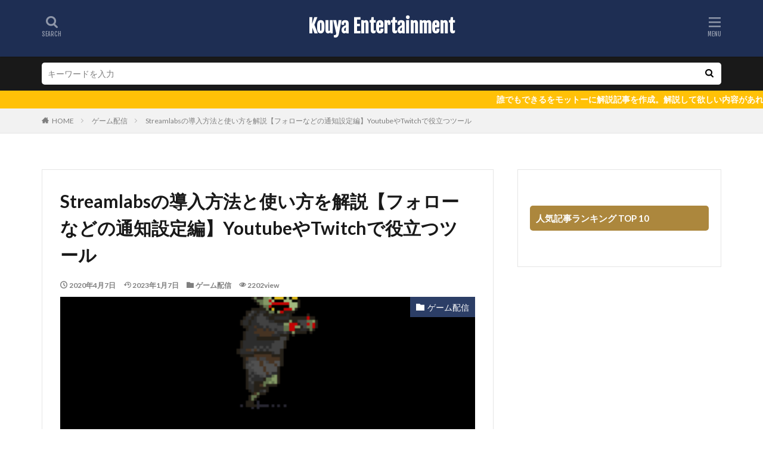

--- FILE ---
content_type: text/html; charset=UTF-8
request_url: https://kouya-game.com/streamlabs-notificationsetting
body_size: 19738
content:

<!DOCTYPE html>

<html dir="ltr" lang="ja"
	prefix="og: https://ogp.me/ns#"  prefix="og: http://ogp.me/ns#" class="t-html 
">

<head prefix="og: http://ogp.me/ns# fb: http://ogp.me/ns/fb# article: http://ogp.me/ns/article#">
<meta charset="UTF-8">
<title>Streamlabsの導入方法と使い方を解説【フォローなどの通知設定編】YoutubeやTwitchで役立つツール - Kouya Entertainment</title>

		<!-- All in One SEO 4.3.0 - aioseo.com -->
		<meta name="description" content="はいどうも！ 今回はYoutubeやTwitchなどで生配信を行う時ににとても役立つツール「Streamlab" />
		<meta name="robots" content="max-image-preview:large" />
		<link rel="canonical" href="https://kouya-game.com/streamlabs-notificationsetting" />
		<meta name="generator" content="All in One SEO (AIOSEO) 4.3.0 " />
		<meta property="og:locale" content="ja_JP" />
		<meta property="og:site_name" content="Kouya Entertainment - 誰でもできるをモットーにゲームや配信関係の解説記事を作成" />
		<meta property="og:type" content="article" />
		<meta property="og:title" content="Streamlabsの導入方法と使い方を解説【フォローなどの通知設定編】YoutubeやTwitchで役立つツール - Kouya Entertainment" />
		<meta property="og:description" content="はいどうも！ 今回はYoutubeやTwitchなどで生配信を行う時ににとても役立つツール「Streamlab" />
		<meta property="og:url" content="https://kouya-game.com/streamlabs-notificationsetting" />
		<meta property="article:published_time" content="2020-04-07T06:51:29+00:00" />
		<meta property="article:modified_time" content="2023-01-07T09:10:01+00:00" />
		<meta name="twitter:card" content="summary_large_image" />
		<meta name="twitter:title" content="Streamlabsの導入方法と使い方を解説【フォローなどの通知設定編】YoutubeやTwitchで役立つツール - Kouya Entertainment" />
		<meta name="twitter:description" content="はいどうも！ 今回はYoutubeやTwitchなどで生配信を行う時ににとても役立つツール「Streamlab" />
		<script type="application/ld+json" class="aioseo-schema">
			{"@context":"https:\/\/schema.org","@graph":[{"@type":"BlogPosting","@id":"https:\/\/kouya-game.com\/streamlabs-notificationsetting#blogposting","name":"Streamlabs\u306e\u5c0e\u5165\u65b9\u6cd5\u3068\u4f7f\u3044\u65b9\u3092\u89e3\u8aac\u3010\u30d5\u30a9\u30ed\u30fc\u306a\u3069\u306e\u901a\u77e5\u8a2d\u5b9a\u7de8\u3011Youtube\u3084Twitch\u3067\u5f79\u7acb\u3064\u30c4\u30fc\u30eb - Kouya Entertainment","headline":"Streamlabs\u306e\u5c0e\u5165\u65b9\u6cd5\u3068\u4f7f\u3044\u65b9\u3092\u89e3\u8aac\u3010\u30d5\u30a9\u30ed\u30fc\u306a\u3069\u306e\u901a\u77e5\u8a2d\u5b9a\u7de8\u3011Youtube\u3084Twitch\u3067\u5f79\u7acb\u3064\u30c4\u30fc\u30eb","author":{"@id":"https:\/\/kouya-game.com\/author\/kouya-lee#author"},"publisher":{"@id":"https:\/\/kouya-game.com\/#organization"},"image":{"@type":"ImageObject","url":"https:\/\/kouya-game.com\/wp-content\/uploads\/2020\/04\/16-1-e1586241918339.png","width":566,"height":566},"datePublished":"2020-04-07T06:51:29+09:00","dateModified":"2023-01-07T09:10:01+09:00","inLanguage":"ja","mainEntityOfPage":{"@id":"https:\/\/kouya-game.com\/streamlabs-notificationsetting#webpage"},"isPartOf":{"@id":"https:\/\/kouya-game.com\/streamlabs-notificationsetting#webpage"},"articleSection":"\u30b2\u30fc\u30e0\u914d\u4fe1"},{"@type":"BreadcrumbList","@id":"https:\/\/kouya-game.com\/streamlabs-notificationsetting#breadcrumblist","itemListElement":[{"@type":"ListItem","@id":"https:\/\/kouya-game.com\/#listItem","position":1,"item":{"@type":"WebPage","@id":"https:\/\/kouya-game.com\/","name":"\u30db\u30fc\u30e0","description":"\u8ab0\u3067\u3082\u3067\u304d\u308b\u3092\u30e2\u30c3\u30c8\u30fc\u306b\u30b2\u30fc\u30e0\u3084\u914d\u4fe1\u95a2\u4fc2\u306e\u89e3\u8aac\u8a18\u4e8b\u3092\u4f5c\u6210","url":"https:\/\/kouya-game.com\/"}}]},{"@type":"Organization","@id":"https:\/\/kouya-game.com\/#organization","name":"Kouya Entertainment","url":"https:\/\/kouya-game.com\/"},{"@type":"Person","@id":"https:\/\/kouya-game.com\/author\/kouya-lee#author","url":"https:\/\/kouya-game.com\/author\/kouya-lee","name":"kouya-lee","image":{"@type":"ImageObject","@id":"https:\/\/kouya-game.com\/streamlabs-notificationsetting#authorImage","url":"https:\/\/secure.gravatar.com\/avatar\/422c7c0c8e47fe9975da370472ffd4bb?s=96&d=mm&r=g","width":96,"height":96,"caption":"kouya-lee"}},{"@type":"WebPage","@id":"https:\/\/kouya-game.com\/streamlabs-notificationsetting#webpage","url":"https:\/\/kouya-game.com\/streamlabs-notificationsetting","name":"Streamlabs\u306e\u5c0e\u5165\u65b9\u6cd5\u3068\u4f7f\u3044\u65b9\u3092\u89e3\u8aac\u3010\u30d5\u30a9\u30ed\u30fc\u306a\u3069\u306e\u901a\u77e5\u8a2d\u5b9a\u7de8\u3011Youtube\u3084Twitch\u3067\u5f79\u7acb\u3064\u30c4\u30fc\u30eb - Kouya Entertainment","description":"\u306f\u3044\u3069\u3046\u3082\uff01 \u4eca\u56de\u306fYoutube\u3084Twitch\u306a\u3069\u3067\u751f\u914d\u4fe1\u3092\u884c\u3046\u6642\u306b\u306b\u3068\u3066\u3082\u5f79\u7acb\u3064\u30c4\u30fc\u30eb\u300cStreamlab","inLanguage":"ja","isPartOf":{"@id":"https:\/\/kouya-game.com\/#website"},"breadcrumb":{"@id":"https:\/\/kouya-game.com\/streamlabs-notificationsetting#breadcrumblist"},"author":{"@id":"https:\/\/kouya-game.com\/author\/kouya-lee#author"},"creator":{"@id":"https:\/\/kouya-game.com\/author\/kouya-lee#author"},"image":{"@type":"ImageObject","url":"https:\/\/kouya-game.com\/wp-content\/uploads\/2020\/04\/16-1-e1586241918339.png","@id":"https:\/\/kouya-game.com\/#mainImage","width":566,"height":566},"primaryImageOfPage":{"@id":"https:\/\/kouya-game.com\/streamlabs-notificationsetting#mainImage"},"datePublished":"2020-04-07T06:51:29+09:00","dateModified":"2023-01-07T09:10:01+09:00"},{"@type":"WebSite","@id":"https:\/\/kouya-game.com\/#website","url":"https:\/\/kouya-game.com\/","name":"Kouya Entertainment","description":"\u8ab0\u3067\u3082\u3067\u304d\u308b\u3092\u30e2\u30c3\u30c8\u30fc\u306b\u30b2\u30fc\u30e0\u3084\u914d\u4fe1\u95a2\u4fc2\u306e\u89e3\u8aac\u8a18\u4e8b\u3092\u4f5c\u6210","inLanguage":"ja","publisher":{"@id":"https:\/\/kouya-game.com\/#organization"}}]}
		</script>
		<!-- All in One SEO -->

<link rel='dns-prefetch' href='//secure.gravatar.com' />
<link rel='dns-prefetch' href='//v0.wordpress.com' />
<!-- kouya-game.com is managing ads with Advanced Ads – https://wpadvancedads.com/ --><!--noptimize--><script id="kouya-ready">
			window.advanced_ads_ready=function(e,a){a=a||"complete";var d=function(e){return"interactive"===a?"loading"!==e:"complete"===e};d(document.readyState)?e():document.addEventListener("readystatechange",(function(a){d(a.target.readyState)&&e()}),{once:"interactive"===a})},window.advanced_ads_ready_queue=window.advanced_ads_ready_queue||[];		</script>
		<!--/noptimize--><link rel='stylesheet' id='dashicons-css' href='https://kouya-game.com/wp-includes/css/dashicons.min.css?ver=6.1.9' type='text/css' media='all' />
<link rel='stylesheet' id='thickbox-css' href='https://kouya-game.com/wp-includes/js/thickbox/thickbox.css?ver=6.1.9' type='text/css' media='all' />
<link rel='stylesheet' id='wp-block-library-css' href='https://kouya-game.com/wp-includes/css/dist/block-library/style.min.css?ver=6.1.9' type='text/css' media='all' />
<style id='wp-block-library-inline-css' type='text/css'>
.has-text-align-justify{text-align:justify;}
</style>
<link rel='stylesheet' id='mediaelement-css' href='https://kouya-game.com/wp-includes/js/mediaelement/mediaelementplayer-legacy.min.css?ver=4.2.17' type='text/css' media='all' />
<link rel='stylesheet' id='wp-mediaelement-css' href='https://kouya-game.com/wp-includes/js/mediaelement/wp-mediaelement.min.css?ver=6.1.9' type='text/css' media='all' />
<link rel='stylesheet' id='classic-theme-styles-css' href='https://kouya-game.com/wp-includes/css/classic-themes.min.css?ver=1' type='text/css' media='all' />
<style id='global-styles-inline-css' type='text/css'>
body{--wp--preset--color--black: #000000;--wp--preset--color--cyan-bluish-gray: #abb8c3;--wp--preset--color--white: #ffffff;--wp--preset--color--pale-pink: #f78da7;--wp--preset--color--vivid-red: #cf2e2e;--wp--preset--color--luminous-vivid-orange: #ff6900;--wp--preset--color--luminous-vivid-amber: #fcb900;--wp--preset--color--light-green-cyan: #7bdcb5;--wp--preset--color--vivid-green-cyan: #00d084;--wp--preset--color--pale-cyan-blue: #8ed1fc;--wp--preset--color--vivid-cyan-blue: #0693e3;--wp--preset--color--vivid-purple: #9b51e0;--wp--preset--gradient--vivid-cyan-blue-to-vivid-purple: linear-gradient(135deg,rgba(6,147,227,1) 0%,rgb(155,81,224) 100%);--wp--preset--gradient--light-green-cyan-to-vivid-green-cyan: linear-gradient(135deg,rgb(122,220,180) 0%,rgb(0,208,130) 100%);--wp--preset--gradient--luminous-vivid-amber-to-luminous-vivid-orange: linear-gradient(135deg,rgba(252,185,0,1) 0%,rgba(255,105,0,1) 100%);--wp--preset--gradient--luminous-vivid-orange-to-vivid-red: linear-gradient(135deg,rgba(255,105,0,1) 0%,rgb(207,46,46) 100%);--wp--preset--gradient--very-light-gray-to-cyan-bluish-gray: linear-gradient(135deg,rgb(238,238,238) 0%,rgb(169,184,195) 100%);--wp--preset--gradient--cool-to-warm-spectrum: linear-gradient(135deg,rgb(74,234,220) 0%,rgb(151,120,209) 20%,rgb(207,42,186) 40%,rgb(238,44,130) 60%,rgb(251,105,98) 80%,rgb(254,248,76) 100%);--wp--preset--gradient--blush-light-purple: linear-gradient(135deg,rgb(255,206,236) 0%,rgb(152,150,240) 100%);--wp--preset--gradient--blush-bordeaux: linear-gradient(135deg,rgb(254,205,165) 0%,rgb(254,45,45) 50%,rgb(107,0,62) 100%);--wp--preset--gradient--luminous-dusk: linear-gradient(135deg,rgb(255,203,112) 0%,rgb(199,81,192) 50%,rgb(65,88,208) 100%);--wp--preset--gradient--pale-ocean: linear-gradient(135deg,rgb(255,245,203) 0%,rgb(182,227,212) 50%,rgb(51,167,181) 100%);--wp--preset--gradient--electric-grass: linear-gradient(135deg,rgb(202,248,128) 0%,rgb(113,206,126) 100%);--wp--preset--gradient--midnight: linear-gradient(135deg,rgb(2,3,129) 0%,rgb(40,116,252) 100%);--wp--preset--duotone--dark-grayscale: url('#wp-duotone-dark-grayscale');--wp--preset--duotone--grayscale: url('#wp-duotone-grayscale');--wp--preset--duotone--purple-yellow: url('#wp-duotone-purple-yellow');--wp--preset--duotone--blue-red: url('#wp-duotone-blue-red');--wp--preset--duotone--midnight: url('#wp-duotone-midnight');--wp--preset--duotone--magenta-yellow: url('#wp-duotone-magenta-yellow');--wp--preset--duotone--purple-green: url('#wp-duotone-purple-green');--wp--preset--duotone--blue-orange: url('#wp-duotone-blue-orange');--wp--preset--font-size--small: 13px;--wp--preset--font-size--medium: 20px;--wp--preset--font-size--large: 36px;--wp--preset--font-size--x-large: 42px;--wp--preset--spacing--20: 0.44rem;--wp--preset--spacing--30: 0.67rem;--wp--preset--spacing--40: 1rem;--wp--preset--spacing--50: 1.5rem;--wp--preset--spacing--60: 2.25rem;--wp--preset--spacing--70: 3.38rem;--wp--preset--spacing--80: 5.06rem;}:where(.is-layout-flex){gap: 0.5em;}body .is-layout-flow > .alignleft{float: left;margin-inline-start: 0;margin-inline-end: 2em;}body .is-layout-flow > .alignright{float: right;margin-inline-start: 2em;margin-inline-end: 0;}body .is-layout-flow > .aligncenter{margin-left: auto !important;margin-right: auto !important;}body .is-layout-constrained > .alignleft{float: left;margin-inline-start: 0;margin-inline-end: 2em;}body .is-layout-constrained > .alignright{float: right;margin-inline-start: 2em;margin-inline-end: 0;}body .is-layout-constrained > .aligncenter{margin-left: auto !important;margin-right: auto !important;}body .is-layout-constrained > :where(:not(.alignleft):not(.alignright):not(.alignfull)){max-width: var(--wp--style--global--content-size);margin-left: auto !important;margin-right: auto !important;}body .is-layout-constrained > .alignwide{max-width: var(--wp--style--global--wide-size);}body .is-layout-flex{display: flex;}body .is-layout-flex{flex-wrap: wrap;align-items: center;}body .is-layout-flex > *{margin: 0;}:where(.wp-block-columns.is-layout-flex){gap: 2em;}.has-black-color{color: var(--wp--preset--color--black) !important;}.has-cyan-bluish-gray-color{color: var(--wp--preset--color--cyan-bluish-gray) !important;}.has-white-color{color: var(--wp--preset--color--white) !important;}.has-pale-pink-color{color: var(--wp--preset--color--pale-pink) !important;}.has-vivid-red-color{color: var(--wp--preset--color--vivid-red) !important;}.has-luminous-vivid-orange-color{color: var(--wp--preset--color--luminous-vivid-orange) !important;}.has-luminous-vivid-amber-color{color: var(--wp--preset--color--luminous-vivid-amber) !important;}.has-light-green-cyan-color{color: var(--wp--preset--color--light-green-cyan) !important;}.has-vivid-green-cyan-color{color: var(--wp--preset--color--vivid-green-cyan) !important;}.has-pale-cyan-blue-color{color: var(--wp--preset--color--pale-cyan-blue) !important;}.has-vivid-cyan-blue-color{color: var(--wp--preset--color--vivid-cyan-blue) !important;}.has-vivid-purple-color{color: var(--wp--preset--color--vivid-purple) !important;}.has-black-background-color{background-color: var(--wp--preset--color--black) !important;}.has-cyan-bluish-gray-background-color{background-color: var(--wp--preset--color--cyan-bluish-gray) !important;}.has-white-background-color{background-color: var(--wp--preset--color--white) !important;}.has-pale-pink-background-color{background-color: var(--wp--preset--color--pale-pink) !important;}.has-vivid-red-background-color{background-color: var(--wp--preset--color--vivid-red) !important;}.has-luminous-vivid-orange-background-color{background-color: var(--wp--preset--color--luminous-vivid-orange) !important;}.has-luminous-vivid-amber-background-color{background-color: var(--wp--preset--color--luminous-vivid-amber) !important;}.has-light-green-cyan-background-color{background-color: var(--wp--preset--color--light-green-cyan) !important;}.has-vivid-green-cyan-background-color{background-color: var(--wp--preset--color--vivid-green-cyan) !important;}.has-pale-cyan-blue-background-color{background-color: var(--wp--preset--color--pale-cyan-blue) !important;}.has-vivid-cyan-blue-background-color{background-color: var(--wp--preset--color--vivid-cyan-blue) !important;}.has-vivid-purple-background-color{background-color: var(--wp--preset--color--vivid-purple) !important;}.has-black-border-color{border-color: var(--wp--preset--color--black) !important;}.has-cyan-bluish-gray-border-color{border-color: var(--wp--preset--color--cyan-bluish-gray) !important;}.has-white-border-color{border-color: var(--wp--preset--color--white) !important;}.has-pale-pink-border-color{border-color: var(--wp--preset--color--pale-pink) !important;}.has-vivid-red-border-color{border-color: var(--wp--preset--color--vivid-red) !important;}.has-luminous-vivid-orange-border-color{border-color: var(--wp--preset--color--luminous-vivid-orange) !important;}.has-luminous-vivid-amber-border-color{border-color: var(--wp--preset--color--luminous-vivid-amber) !important;}.has-light-green-cyan-border-color{border-color: var(--wp--preset--color--light-green-cyan) !important;}.has-vivid-green-cyan-border-color{border-color: var(--wp--preset--color--vivid-green-cyan) !important;}.has-pale-cyan-blue-border-color{border-color: var(--wp--preset--color--pale-cyan-blue) !important;}.has-vivid-cyan-blue-border-color{border-color: var(--wp--preset--color--vivid-cyan-blue) !important;}.has-vivid-purple-border-color{border-color: var(--wp--preset--color--vivid-purple) !important;}.has-vivid-cyan-blue-to-vivid-purple-gradient-background{background: var(--wp--preset--gradient--vivid-cyan-blue-to-vivid-purple) !important;}.has-light-green-cyan-to-vivid-green-cyan-gradient-background{background: var(--wp--preset--gradient--light-green-cyan-to-vivid-green-cyan) !important;}.has-luminous-vivid-amber-to-luminous-vivid-orange-gradient-background{background: var(--wp--preset--gradient--luminous-vivid-amber-to-luminous-vivid-orange) !important;}.has-luminous-vivid-orange-to-vivid-red-gradient-background{background: var(--wp--preset--gradient--luminous-vivid-orange-to-vivid-red) !important;}.has-very-light-gray-to-cyan-bluish-gray-gradient-background{background: var(--wp--preset--gradient--very-light-gray-to-cyan-bluish-gray) !important;}.has-cool-to-warm-spectrum-gradient-background{background: var(--wp--preset--gradient--cool-to-warm-spectrum) !important;}.has-blush-light-purple-gradient-background{background: var(--wp--preset--gradient--blush-light-purple) !important;}.has-blush-bordeaux-gradient-background{background: var(--wp--preset--gradient--blush-bordeaux) !important;}.has-luminous-dusk-gradient-background{background: var(--wp--preset--gradient--luminous-dusk) !important;}.has-pale-ocean-gradient-background{background: var(--wp--preset--gradient--pale-ocean) !important;}.has-electric-grass-gradient-background{background: var(--wp--preset--gradient--electric-grass) !important;}.has-midnight-gradient-background{background: var(--wp--preset--gradient--midnight) !important;}.has-small-font-size{font-size: var(--wp--preset--font-size--small) !important;}.has-medium-font-size{font-size: var(--wp--preset--font-size--medium) !important;}.has-large-font-size{font-size: var(--wp--preset--font-size--large) !important;}.has-x-large-font-size{font-size: var(--wp--preset--font-size--x-large) !important;}
.wp-block-navigation a:where(:not(.wp-element-button)){color: inherit;}
:where(.wp-block-columns.is-layout-flex){gap: 2em;}
.wp-block-pullquote{font-size: 1.5em;line-height: 1.6;}
</style>
<link rel='stylesheet' id='contact-form-7-css' href='https://kouya-game.com/wp-content/plugins/contact-form-7/includes/css/styles.css?ver=5.7.3' type='text/css' media='all' />
<link rel='stylesheet' id='toc-screen-css' href='https://kouya-game.com/wp-content/plugins/table-of-contents-plus/screen.min.css?ver=2212' type='text/css' media='all' />
<link rel='stylesheet' id='jquery-lazyloadxt-spinner-css-css' href='//kouya-game.com/wp-content/plugins/a3-lazy-load/assets/css/jquery.lazyloadxt.spinner.css?ver=6.1.9' type='text/css' media='all' />
<link rel='stylesheet' id='a3a3_lazy_load-css' href='//kouya-game.com/wp-content/uploads/sass/a3_lazy_load.min.css?ver=1675500180' type='text/css' media='all' />
<link rel='stylesheet' id='jetpack_css-css' href='https://kouya-game.com/wp-content/plugins/jetpack/css/jetpack.css?ver=11.7.3' type='text/css' media='all' />
<script src='https://kouya-game.com/wp-includes/js/jquery/jquery.min.js?ver=3.6.1' id='jquery-core-js'></script>
<script src='https://kouya-game.com/wp-includes/js/jquery/jquery-migrate.min.js?ver=3.3.2' id='jquery-migrate-js'></script>
<link rel="https://api.w.org/" href="https://kouya-game.com/wp-json/" /><link rel="alternate" type="application/json" href="https://kouya-game.com/wp-json/wp/v2/posts/2905" /><link rel="alternate" type="application/json+oembed" href="https://kouya-game.com/wp-json/oembed/1.0/embed?url=https%3A%2F%2Fkouya-game.com%2Fstreamlabs-notificationsetting" />
<link rel="alternate" type="text/xml+oembed" href="https://kouya-game.com/wp-json/oembed/1.0/embed?url=https%3A%2F%2Fkouya-game.com%2Fstreamlabs-notificationsetting&#038;format=xml" />
<meta name="generator" content="Site Kit by Google 1.93.0" />	<style>img#wpstats{display:none}</style>
		<link class="css-async" rel href="https://kouya-game.com/wp-content/themes/the-thor/css/icon.min.css">
<link class="css-async" rel href="https://fonts.googleapis.com/css?family=Lato:100,300,400,700,900">
<link class="css-async" rel href="https://fonts.googleapis.com/css?family=Fjalla+One">
<link rel="stylesheet" href="https://fonts.googleapis.com/css?family=Noto+Sans+JP:100,200,300,400,500,600,700,800,900">
<link rel="stylesheet" href="https://kouya-game.com/wp-content/themes/the-thor/style.min.css">
<link class="css-async" rel href="https://kouya-game.com/wp-content/themes/the-thor-child/style-user.css?1670679421">
<link rel="canonical" href="https://kouya-game.com/streamlabs-notificationsetting" />
<script src="https://ajax.googleapis.com/ajax/libs/jquery/1.12.4/jquery.min.js"></script>
<meta http-equiv="X-UA-Compatible" content="IE=edge">
<meta name="viewport" content="width=device-width, initial-scale=1, viewport-fit=cover"/>
<style>
.widget.widget_nav_menu ul.menu{border-color: rgba(44,62,102,0.15);}.widget.widget_nav_menu ul.menu li{border-color: rgba(44,62,102,0.75);}.widget.widget_nav_menu ul.menu .sub-menu li{border-color: rgba(44,62,102,0.15);}.widget.widget_nav_menu ul.menu .sub-menu li .sub-menu li:first-child{border-color: rgba(44,62,102,0.15);}.widget.widget_nav_menu ul.menu li a:hover{background-color: rgba(44,62,102,0.75);}.widget.widget_nav_menu ul.menu .current-menu-item > a{background-color: rgba(44,62,102,0.75);}.widget.widget_nav_menu ul.menu li .sub-menu li a:before {color:#2c3e66;}.widget.widget_nav_menu ul.menu li a{background-color:#2c3e66;}.widget.widget_nav_menu ul.menu .sub-menu a:hover{color:#2c3e66;}.widget.widget_nav_menu ul.menu .sub-menu .current-menu-item a{color:#2c3e66;}.widget.widget_categories ul{border-color: rgba(44,62,102,0.15);}.widget.widget_categories ul li{border-color: rgba(44,62,102,0.75);}.widget.widget_categories ul .children li{border-color: rgba(44,62,102,0.15);}.widget.widget_categories ul .children li .children li:first-child{border-color: rgba(44,62,102,0.15);}.widget.widget_categories ul li a:hover{background-color: rgba(44,62,102,0.75);}.widget.widget_categories ul .current-menu-item > a{background-color: rgba(44,62,102,0.75);}.widget.widget_categories ul li .children li a:before {color:#2c3e66;}.widget.widget_categories ul li a{background-color:#2c3e66;}.widget.widget_categories ul .children a:hover{color:#2c3e66;}.widget.widget_categories ul .children .current-menu-item a{color:#2c3e66;}.widgetSearch__input:hover{border-color:#2c3e66;}.widgetCatTitle{background-color:#2c3e66;}.widgetCatTitle__inner{background-color:#2c3e66;}.widgetSearch__submit:hover{background-color:#2c3e66;}.widgetProfile__sns{background-color:#2c3e66;}.widget.widget_calendar .calendar_wrap tbody a:hover{background-color:#2c3e66;}.widget ul li a:hover{color:#2c3e66;}.widget.widget_rss .rsswidget:hover{color:#2c3e66;}.widget.widget_tag_cloud a:hover{background-color:#2c3e66;}.widget select:hover{border-color:#2c3e66;}.widgetSearch__checkLabel:hover:after{border-color:#2c3e66;}.widgetSearch__check:checked .widgetSearch__checkLabel:before, .widgetSearch__check:checked + .widgetSearch__checkLabel:before{border-color:#2c3e66;}.widgetTab__item.current{border-top-color:#2c3e66;}.widgetTab__item:hover{border-top-color:#2c3e66;}.searchHead__title{background-color:#2c3e66;}.searchHead__submit:hover{color:#2c3e66;}.menuBtn__close:hover{color:#2c3e66;}.menuBtn__link:hover{color:#2c3e66;}@media only screen and (min-width: 992px){.menuBtn__link {background-color:#2c3e66;}}.t-headerCenter .menuBtn__link:hover{color:#2c3e66;}.searchBtn__close:hover{color:#2c3e66;}.searchBtn__link:hover{color:#2c3e66;}.breadcrumb__item a:hover{color:#2c3e66;}.pager__item{color:#2c3e66;}.pager__item:hover, .pager__item-current{background-color:#2c3e66; color:#fff;}.page-numbers{color:#2c3e66;}.page-numbers:hover, .page-numbers.current{background-color:#2c3e66; color:#fff;}.pagePager__item{color:#2c3e66;}.pagePager__item:hover, .pagePager__item-current{background-color:#2c3e66; color:#fff;}.heading a:hover{color:#2c3e66;}.eyecatch__cat{background-color:#2c3e66;}.the__category{background-color:#2c3e66;}.dateList__item a:hover{color:#2c3e66;}.controllerFooter__item:last-child{background-color:#2c3e66;}.controllerFooter__close{background-color:#2c3e66;}.bottomFooter__topBtn{background-color:#2c3e66;}.mask-color{background-color:#2c3e66;}.mask-colorgray{background-color:#2c3e66;}.pickup3__item{background-color:#2c3e66;}.categoryBox__title{color:#2c3e66;}.comments__list .comment-meta{background-color:#2c3e66;}.comment-respond .submit{background-color:#2c3e66;}.prevNext__pop{background-color:#2c3e66;}.swiper-pagination-bullet-active{background-color:#2c3e66;}.swiper-slider .swiper-button-next, .swiper-slider .swiper-container-rtl .swiper-button-prev, .swiper-slider .swiper-button-prev, .swiper-slider .swiper-container-rtl .swiper-button-next	{background-color:#2c3e66;}body{background: url(http://e-your-lifestyle.com/wp-content/uploads/2021/05/original2.jpg) repeat center center;}.t-headerColor .l-header{background-color:#1e2e53;}.t-headerColor .globalNavi::before{background: -webkit-gradient(linear,left top,right top,color-stop(0%,rgba(255,255,255,0)),color-stop(100%,#1e2e53));}.t-headerColor .subNavi__link-pickup:hover{color:#1e2e53;}.snsFooter{background-color:#2c3e66}.widget-main .heading.heading-widget{background-color:#2c3e66}.widget-main .heading.heading-widgetsimple{background-color:#2c3e66}.widget-main .heading.heading-widgetsimplewide{background-color:#2c3e66}.widget-main .heading.heading-widgetwide{background-color:#2c3e66}.widget-main .heading.heading-widgetbottom:before{border-color:#2c3e66}.widget-main .heading.heading-widgetborder{border-color:#2c3e66}.widget-main .heading.heading-widgetborder::before,.widget-main .heading.heading-widgetborder::after{background-color:#2c3e66}.widget-side .heading.heading-widget{background-color:#ac873d}.widget-side .heading.heading-widgetsimple{background-color:#ac873d}.widget-side .heading.heading-widgetsimplewide{background-color:#ac873d}.widget-side .heading.heading-widgetwide{background-color:#ac873d}.widget-side .heading.heading-widgetbottom:before{border-color:#ac873d}.widget-side .heading.heading-widgetborder{border-color:#ac873d}.widget-side .heading.heading-widgetborder::before,.widget-side .heading.heading-widgetborder::after{background-color:#ac873d}.widget-foot .heading.heading-widget{background-color:#ac873d}.widget-foot .heading.heading-widgetsimple{background-color:#ac873d}.widget-foot .heading.heading-widgetsimplewide{background-color:#ac873d}.widget-foot .heading.heading-widgetwide{background-color:#ac873d}.widget-foot .heading.heading-widgetbottom:before{border-color:#ac873d}.widget-foot .heading.heading-widgetborder{border-color:#ac873d}.widget-foot .heading.heading-widgetborder::before,.widget-foot .heading.heading-widgetborder::after{background-color:#ac873d}.widget-menu .heading.heading-widget{background-color:#ac873d}.widget-menu .heading.heading-widgetsimple{background-color:#ac873d}.widget-menu .heading.heading-widgetsimplewide{background-color:#ac873d}.widget-menu .heading.heading-widgetwide{background-color:#ac873d}.widget-menu .heading.heading-widgetbottom:before{border-color:#ac873d}.widget-menu .heading.heading-widgetborder{border-color:#ac873d}.widget-menu .heading.heading-widgetborder::before,.widget-menu .heading.heading-widgetborder::after{background-color:#ac873d}.still{height: 200px;}@media only screen and (min-width: 768px){.still {height: 400px;}}.still.still-movie .still__box{background-image:url();}@media only screen and (min-width: 768px){.still.still-movie .still__box{background-image:url();}}.rankingBox__bg{background-color:#2c3e66}.the__ribbon{background-color:#ac873d}.the__ribbon:after{border-left-color:#ac873d; border-right-color:#ac873d}.content .afTagBox__btnDetail{background-color:#2c3e66;}.widget .widgetAfTag__btnDetail{background-color:#2c3e66;}.content .afTagBox__btnAf{background-color:#2c3e66;}.widget .widgetAfTag__btnAf{background-color:#2c3e66;}.content a{color:#2c3e66;}.phrase a{color:#2c3e66;}.content .sitemap li a:hover{color:#2c3e66;}.content h2 a:hover,.content h3 a:hover,.content h4 a:hover,.content h5 a:hover{color:#2c3e66;}.content ul.menu li a:hover{color:#2c3e66;}.content .es-LiconBox:before{background-color:#a83f3f;}.content .es-LiconCircle:before{background-color:#a83f3f;}.content .es-BTiconBox:before{background-color:#a83f3f;}.content .es-BTiconCircle:before{background-color:#a83f3f;}.content .es-BiconObi{border-color:#a83f3f;}.content .es-BiconCorner:before{background-color:#a83f3f;}.content .es-BiconCircle:before{background-color:#a83f3f;}.content .es-BmarkHatena::before{background-color:#005293;}.content .es-BmarkExcl::before{background-color:#b60105;}.content .es-BmarkQ::before{background-color:#005293;}.content .es-BmarkQ::after{border-top-color:#005293;}.content .es-BmarkA::before{color:#b60105;}.content .es-BsubTradi::before{color:#ffffff;background-color:#b60105;border-color:#b60105;}.btn__link-primary{color:#ffffff; background-color:#c5593e;}.content .btn__link-primary{color:#ffffff; background-color:#c5593e;}.searchBtn__contentInner .btn__link-search{color:#ffffff; background-color:#c5593e;}.btn__link-secondary{color:#ffffff; background-color:#c5593e;}.content .btn__link-secondary{color:#ffffff; background-color:#c5593e;}.btn__link-search{color:#ffffff; background-color:#c5593e;}.btn__link-normal{color:#c5593e;}.content .btn__link-normal{color:#c5593e;}.btn__link-normal:hover{background-color:#c5593e;}.content .btn__link-normal:hover{background-color:#c5593e;}.comments__list .comment-reply-link{color:#c5593e;}.comments__list .comment-reply-link:hover{background-color:#c5593e;}@media only screen and (min-width: 992px){.subNavi__link-pickup{color:#c5593e;}}@media only screen and (min-width: 992px){.subNavi__link-pickup:hover{background-color:#c5593e;}}.content h2{color:#191919}.content h3{color:#191919}.content h4{color:#191919}.content h5{color:#191919}.content ul > li::before{color:#a83f3f;}.content ul{color:#191919;}.content ol > li::before{color:#a83f3f; border-color:#a83f3f;}.content ol > li > ol > li::before{background-color:#a83f3f; border-color:#a83f3f;}.content ol > li > ol > li > ol > li::before{color:#a83f3f; border-color:#a83f3f;}.content ol{color:#191919;}.content .balloon .balloon__text{color:#191919; background-color:#f2f2f2;}.content .balloon .balloon__text-left:before{border-left-color:#f2f2f2;}.content .balloon .balloon__text-right:before{border-right-color:#f2f2f2;}.content .balloon-boder .balloon__text{color:#191919; background-color:#ffffff;  border-color:#d8d8d8;}.content .balloon-boder .balloon__text-left:before{border-left-color:#d8d8d8;}.content .balloon-boder .balloon__text-left:after{border-left-color:#ffffff;}.content .balloon-boder .balloon__text-right:before{border-right-color:#d8d8d8;}.content .balloon-boder .balloon__text-right:after{border-right-color:#ffffff;}.content blockquote{color:#191919; background-color:#f2f2f2;}.content blockquote::before{color:#d8d8d8;}.content table{color:#191919; border-top-color:#E5E5E5; border-left-color:#E5E5E5;}.content table th{background:#7f7f7f; color:#ffffff; ;border-right-color:#E5E5E5; border-bottom-color:#E5E5E5;}.content table td{background:#ffffff; ;border-right-color:#E5E5E5; border-bottom-color:#E5E5E5;}.content table tr:nth-child(odd) td{background-color:#f2f2f2;}
</style>
<style type="text/css">.broken_link, a.broken_link {
	text-decoration: line-through;
}</style><script  async src="https://pagead2.googlesyndication.com/pagead/js/adsbygoogle.js?client=ca-pub-5456096476034393" crossorigin="anonymous"></script><meta property="og:site_name" content="Kouya Entertainment" />
<meta property="og:type" content="article" />
<meta property="og:title" content="Streamlabsの導入方法と使い方を解説【フォローなどの通知設定編】YoutubeやTwitchで役立つツール" />
<meta property="og:description" content="はいどうも！ 今回はYoutubeやTwitchなどで生配信を行う時ににとても役立つツール 「Streamlabs」についてご紹介したいと思います。 Streamlabsを使用することによって こんな感じでフォローやサブスクリプションなどの" />
<meta property="og:url" content="https://kouya-game.com/streamlabs-notificationsetting" />
<meta property="og:image" content="https://kouya-game.com/wp-content/uploads/2020/04/16-1-e1586241918339.png" />
<meta name="twitter:card" content="summary" />
<meta name="twitter:site" content="@fitjpcom" />


</head>
<body class="t-naviNoneSp t-naviNonePc t-headerCenter t-headerColor t-footerFixed aa-prefix-kouya-" id="top">


  <!--l-header-->
  <header class="l-header l-header-shadow">
    <div class="container container-header">

      <!--logo-->
			<p class="siteTitle">
				<a class="siteTitle__link" href="https://kouya-game.com">
											Kouya Entertainment					        </a>
      </p>      <!--/logo-->


      

			

            <!--searchBtn-->
			<div class="searchBtn searchBtn-right ">
        <input class="searchBtn__checkbox" id="searchBtn-checkbox" type="checkbox">
        <label class="searchBtn__link searchBtn__link-text icon-search" for="searchBtn-checkbox"></label>
        <label class="searchBtn__unshown" for="searchBtn-checkbox"></label>

        <div class="searchBtn__content">
          <div class="searchBtn__scroll">
            <label class="searchBtn__close" for="searchBtn-checkbox"><i class="icon-close"></i>CLOSE</label>
            <div class="searchBtn__contentInner">
              <aside class="widget">
  <div class="widgetSearch">
    <form method="get" action="https://kouya-game.com" target="_top">
  <div class="widgetSearch__contents">
    <h3 class="heading heading-tertiary">キーワード</h3>
    <input class="widgetSearch__input widgetSearch__input-max" type="text" name="s" placeholder="キーワードを入力" value="">

    
  </div>

  <div class="widgetSearch__contents">
    <h3 class="heading heading-tertiary">カテゴリー</h3>
	<select  name='cat' id='cat_696eec3b732fc' class='widgetSearch__select'>
	<option value=''>カテゴリーを選択</option>
	<option class="level-0" value="1">ゲームmod</option>
	<option class="level-0" value="16">ゲーム配信</option>
	<option class="level-0" value="1009">英語</option>
	<option class="level-0" value="1977">ゲームレビュー</option>
	<option class="level-0" value="2000">ブログ</option>
</select>
  </div>

  
  <div class="btn btn-search">
    <button class="btn__link btn__link-search" type="submit" value="search">検索</button>
  </div>
</form>
  </div>
</aside>
            </div>
          </div>
        </div>
      </div>
			<!--/searchBtn-->
      

            <!--menuBtn-->
			<div class="menuBtn ">
        <input class="menuBtn__checkbox" id="menuBtn-checkbox" type="checkbox">
        <label class="menuBtn__link menuBtn__link-text icon-menu" for="menuBtn-checkbox"></label>
        <label class="menuBtn__unshown" for="menuBtn-checkbox"></label>
        <div class="menuBtn__content">
          <div class="menuBtn__scroll">
            <label class="menuBtn__close" for="menuBtn-checkbox"><i class="icon-close"></i>CLOSE</label>
            <div class="menuBtn__contentInner">
																														<aside class="widget widget-menu widget_fit_recommend_post_widget"><h2 class="heading heading-widgetsimple">初めての記事</h2>
				<ol class="widgetArchive">
											<li class="widgetArchive__item ">

															<div class="eyecatch ">
																				<span class="eyecatch__cat cc-bg2000"><a 
												href="https://kouya-game.com/category/%e3%83%96%e3%83%ad%e3%82%b0">ブログ</a></span>
																				<a class="eyecatch__link "
										href="https://kouya-game.com/firstblog">
										<img width="389" height="259" src="https://kouya-game.com/wp-content/themes/the-thor/img/dummy.gif" data-layzr="https://kouya-game.com/wp-content/uploads/2019/01/ge-mu.jpg" class="attachment-icatch768 size-icatch768 wp-post-image" alt="" decoding="async" loading="lazy" />									</a>
								</div>
							
							<div class="widgetArchive__contents ">

								
								
								<h3 class="heading heading-tertiary">
									<a href="https://kouya-game.com/firstblog">ゲーム大好きストリーマーKouyaのプロフィール</a>
								</h3>

								
							</div>

						</li>
										</ol>

				</aside><aside class="widget widget-menu widget_block">
<h1>カテゴリ別の記事表示は下記より<br>(ページが切り替わります)</h1>
</aside><aside class="widget widget-menu widget_block widget_categories"><ul class="wp-block-categories-list wp-block-categories">	<li class="cat-item cat-item-1"><a href="https://kouya-game.com/category/%e3%82%b2%e3%83%bc%e3%83%a0mod">ゲームmod</a>
</li>
	<li class="cat-item cat-item-1977"><a href="https://kouya-game.com/category/%e3%82%b2%e3%83%bc%e3%83%a0%e3%83%ac%e3%83%93%e3%83%a5%e3%83%bc">ゲームレビュー</a>
</li>
	<li class="cat-item cat-item-16"><a href="https://kouya-game.com/category/%e3%82%b2%e3%83%bc%e3%83%a0%e9%85%8d%e4%bf%a1">ゲーム配信</a>
</li>
	<li class="cat-item cat-item-2000"><a href="https://kouya-game.com/category/%e3%83%96%e3%83%ad%e3%82%b0">ブログ</a>
</li>
	<li class="cat-item cat-item-1009"><a href="https://kouya-game.com/category/%e8%8b%b1%e8%aa%9e">英語</a>
</li>
</ul></aside>							            </div>
          </div>
        </div>
			</div>
			<!--/menuBtn-->
      
    </div>
  </header>
  <!--/l-header-->


  <!--l-headerBottom-->
  <div class="l-headerBottom">

    			<!--searchHead-->
			<div class="searchHead">

				<div class="container container-searchHead">
										<div class="searchHead__search searchHead__search-100">
						<form class="searchHead__form" method="get" target="_top" action="https://kouya-game.com/">
	            <input class="searchHead__input" type="text" maxlength="50" name="s" placeholder="キーワードを入力" value="">
	            <button class="searchHead__submit icon-search" type="submit" value="search"></button>
	          </form>
					</div>
				</div>
			</div>
			<!--/searchHead-->
    
			    <div class="wider">
	      <!--infoHead-->
	      <div class="infoHead">
	        <span class="infoHead__text">	          誰でもできるをモットーに解説記事を作成。解説して欲しい内容があればお問合せ下さいませ。	        </span>	      </div>
	      <!--/infoHead-->
	    </div>
	  
	  
  </div>
  <!--l-headerBottom-->

  
  <div class="wider">
    <div class="breadcrumb"><ul class="breadcrumb__list container"><li class="breadcrumb__item icon-home"><a href="https://kouya-game.com">HOME</a></li><li class="breadcrumb__item"><a href="https://kouya-game.com/category/%e3%82%b2%e3%83%bc%e3%83%a0%e9%85%8d%e4%bf%a1">ゲーム配信</a></li><li class="breadcrumb__item breadcrumb__item-current"><a href="https://kouya-game.com/streamlabs-notificationsetting">Streamlabsの導入方法と使い方を解説【フォローなどの通知設定編】YoutubeやTwitchで役立つツール</a></li></ul></div>  </div>





  <!--l-wrapper-->
  <div class="l-wrapper">

    <!--l-main-->
        <main class="l-main u-border">





      <div class="dividerBottom">


              <h1 class="heading heading-primary">Streamlabsの導入方法と使い方を解説【フォローなどの通知設定編】YoutubeやTwitchで役立つツール</h1>

        <ul class="dateList dateList-main">
                      <li class="dateList__item icon-clock">2020年4月7日</li>
                                <li class="dateList__item icon-update">2023年1月7日</li>
                      <li class="dateList__item icon-folder"><a href="https://kouya-game.com/category/%e3%82%b2%e3%83%bc%e3%83%a0%e9%85%8d%e4%bf%a1" rel="category tag">ゲーム配信</a></li>
		                        <li class="dateList__item icon-eye">2202view</li>
                            </ul>

                <div class="eyecatch eyecatch-main">
          <span class="eyecatch__cat eyecatch__cat-big cc-bg16"><a href="https://kouya-game.com/category/%e3%82%b2%e3%83%bc%e3%83%a0%e9%85%8d%e4%bf%a1">ゲーム配信</a></span>          <span class="eyecatch__link">
                      <img width="566" height="566" src="https://kouya-game.com/wp-content/themes/the-thor/img/dummy.gif" data-layzr="https://kouya-game.com/wp-content/uploads/2020/04/16-1-e1586241918339.png" class="attachment-icatch768 size-icatch768 wp-post-image" alt="" decoding="async" loading="lazy" />                    </span>
        </div>
        
      



        

        <!--postContents-->
        <div class="postContents">
          

		            <section class="content">
			


<div class="wp-block-image"><figure class="aligncenter is-resized"><img decoding="async" src="https://kouya-game.com/wp-content/themes/the-thor/img/dummy.gif" data-layzr="https://kouya-game.com/wp-content/uploads/2020/04/1.png" alt="" class="wp-image-2908" width="330" height="275"/></figure></div>



<p>はいどうも！</p>



<p>今回はYoutubeやTwitchなどで生配信を行う時ににとても役立つツール<br><br><strong>「Streamlabs」<br></strong><br>についてご紹介したいと思います。</p>



<p>Streamlabsを使用することによって</p>



<p>こんな感じで<strong>フォローやサブスクリプションなどの通知を画面上に表示することができます。</strong></p>



<div class="wp-block-image"><figure class="aligncenter is-resized"><img decoding="async" src="https://kouya-game.com/wp-content/themes/the-thor/img/dummy.gif" data-layzr="https://kouya-game.com/wp-content/uploads/2020/04/16-644x383.png" alt="" class="wp-image-2910" width="419" height="248"/></figure></div>



<p><br>Streamlabsは配信をする際に必須のツールと言っても過言ではありません。</p>



<p>Streamlabsを使用するにあたって<br><br><strong>・Streamlabs OBSを使用する場合<br><br>・OBS Studioを使用する場合</strong><br><br>がありますが、本記事では<strong>OBS StudioでStreamlabsの設定方法について解説していきたいと思います。</strong><br><br>また今回は、Twitchを用いて説明しますが、Youtubeでの設定方法も基本的には変わりませんので参考になれば幸いです。<br><br><br>それではレッツゴー↓</p>


<div style="margin-left: auto; margin-right: auto; text-align: center; " id="kouya-71442439"><script async src="//pagead2.googlesyndication.com/pagead/js/adsbygoogle.js?client=ca-pub-5456096476034393" crossorigin="anonymous"></script><ins class="adsbygoogle" style="display:block;" data-ad-client="ca-pub-5456096476034393" 
data-ad-slot="4429588692" 
data-ad-format="auto"></ins>
<script> 
(adsbygoogle = window.adsbygoogle || []).push({}); 
</script>
</div>


<div id="toc_container" class="no_bullets"><p class="toc_title">Contents</p><ul class="toc_list"><li><a href="#Streamlabs"><span class="toc_number toc_depth_1">1</span> Streamlabsにログイン</a></li><li><a href="#OBS"><span class="toc_number toc_depth_1">2</span> OBSでの出力方法</a></li><li><a href="#i"><span class="toc_number toc_depth_1">3</span> 通知の各種設定方法</a></li><li><a href="#i-2"><span class="toc_number toc_depth_1">4</span> 最後に</a></li></ul></div>
<h2><span id="Streamlabs">Streamlabsにログイン</span></h2>



<p>まずはStreamlabsのホームページを開きます。<br><br><a href="https://streamlabs.com/">Streamlabsホームページへのリンク</a></p>



<p> ホームページを開いたら「Login」をクリックします。</p>



<div class="wp-block-image"><figure class="aligncenter is-resized"><img decoding="async" src="https://kouya-game.com/wp-content/themes/the-thor/img/dummy.gif" data-layzr="https://kouya-game.com/wp-content/uploads/2020/04/2-644x416.png" alt="" class="wp-image-2919" width="470" height="303"/></figure></div>



<p>利用したいプラットフォームを選択します。今回はTwitchで説明します。</p>



<div class="wp-block-image"><figure class="aligncenter is-resized"><img decoding="async" src="https://kouya-game.com/wp-content/themes/the-thor/img/dummy.gif" data-layzr="https://kouya-game.com/wp-content/uploads/2020/04/3.png" alt="" class="wp-image-2920" width="330" height="288"/></figure></div>



<p>ログインする必要があるので、ログインしましょう。</p>



<div class="wp-block-image"><figure class="aligncenter is-resized"><img decoding="async" src="https://kouya-game.com/wp-content/themes/the-thor/img/dummy.gif" data-layzr="https://kouya-game.com/wp-content/uploads/2020/04/4.1.png" alt="" class="wp-image-2921" width="343" height="300"/></figure></div>



<div class="wp-block-image"><figure class="aligncenter is-resized"><img decoding="async" src="https://kouya-game.com/wp-content/themes/the-thor/img/dummy.gif" data-layzr="https://kouya-game.com/wp-content/uploads/2020/04/5-644x521.png" alt="" class="wp-image-2925" width="347" height="280"/></figure></div>



<p>ログインすると、ドネーション(寄付や投げ銭のようなもの)の設定を促されますが、今回はとりあえず無視します。</p>



<p><strong>あとからでも設定可能ですので安心してください。</strong><br><br>これでログイン完了ですが、設定を始める前に一つやることがあります。</p>



<p>現在Streamlabsには現行版とベータ版があり、<strong>恐らくログインするとベータ版の状態になっていると思います。</strong><br><br>今回は現行版で説明いたしますので、設定する前に<strong>ベータ版から現行版へ切り替えておきましょう。</strong><br><br><strong>アイコンの下あたりに切り替えがありますので、現行版に変更します。</strong></p>



<figure class="wp-block-image"><img decoding="async" src="https://kouya-game.com/wp-content/themes/the-thor/img/dummy.gif" data-layzr="https://kouya-game.com/wp-content/uploads/2020/04/6.2-644x417.png" alt="" class="wp-image-2928"/></figure>



<p>また、アイコンの横の切り替えでダークモードにすることが可能です。</p>



<div class="wp-block-image"><figure class="aligncenter"><img decoding="async" src="https://kouya-game.com/wp-content/themes/the-thor/img/dummy.gif" data-layzr="https://kouya-game.com/wp-content/uploads/2020/04/21.png" alt="" class="wp-image-2934"/></figure></div>



<p>見づらかったのでダークモードに切り替えて説明いたします。</p>



<p>またアイコンの<strong>右の▽から言語を英語→日本語に変更することができます</strong>が<br><br>分かりづらい翻訳がいくつか見受けられたので、<strong>英語のままで説明いたします。</strong></p>



<h2><span id="OBS">OBSでの出力方法</span></h2>



<p><strong>まず初めにOBSで出力設定を行います。</strong><br><br>始めにこの設定を行う<strong>理由は</strong>、通知やチャットのコメントが<strong>どのように画面に表示されるのか確認するためです。</strong></p>


<div id="kouya-1531742971"><script async src="https://pagead2.googlesyndication.com/pagead/js/adsbygoogle.js"></script>
<!-- ディスプレイ横長 -->
<ins class="adsbygoogle"
     style="display:block"
     data-ad-client="ca-pub-5456096476034393"
     data-ad-slot="4429588692"
     data-ad-format="auto"
     data-full-width-responsive="true"></ins>
<script>
     (adsbygoogle = window.adsbygoogle || []).push({});
</script></div>


<p><br><strong><span style="text-decoration: underline;">通知の表示方法</span></strong></p>



<p>まずはホーム左側のAlert Boxをクリックします。<br></p>



<div class="wp-block-image"><figure class="aligncenter is-resized"><img decoding="async" src="https://kouya-game.com/wp-content/themes/the-thor/img/dummy.gif" data-layzr="https://kouya-game.com/wp-content/uploads/2020/04/19.png" alt="" class="wp-image-2931" width="288" height="347"/></figure></div>



<p>すると、通知関連の設定画面に移動します。<br></p>



<figure class="wp-block-image"><img decoding="async" src="https://kouya-game.com/wp-content/themes/the-thor/img/dummy.gif" data-layzr="https://kouya-game.com/wp-content/uploads/2020/04/23-644x364.png" alt="" class="wp-image-2938"/></figure>



<p>ここでURLをコピーします。<br><br>続いてOBSを開き、<strong>「ブラウザ」を作成</strong>します。</p>



<figure class="wp-block-image"><img decoding="async" src="https://kouya-game.com/wp-content/themes/the-thor/img/dummy.gif" data-layzr="https://kouya-game.com/wp-content/uploads/2020/04/14-644x499.png" alt="" class="wp-image-2930"/></figure>



<p>ローカルファイルのチェックを外し、URLに先ほどコピーしたURLを貼りつけます。</p>



<figure class="wp-block-image"><img decoding="async" src="https://kouya-game.com/wp-content/themes/the-thor/img/dummy.gif" data-layzr="https://kouya-game.com/wp-content/uploads/2020/04/15-1-644x538.png" alt="" class="wp-image-2942"/></figure>



<p>Streamlabsのページに戻り、下の方にある「Save Setting」をクリックし保存。</p>



<figure class="wp-block-image"><img decoding="async" src="https://kouya-game.com/wp-content/themes/the-thor/img/dummy.gif" data-layzr="https://kouya-game.com/wp-content/uploads/2020/04/26-644x495.png" alt="" class="wp-image-2944"/></figure>



<p>これで準備は完了です。<br><br>試しに通知がちゃんと表示されるか確認してみましょう。<br><br>Streamlabsのページの中央あたりに「Test 〇〇」があるので好きなものをクリックします。</p>



<figure class="wp-block-image"><img decoding="async" src="https://kouya-game.com/wp-content/themes/the-thor/img/dummy.gif" data-layzr="https://kouya-game.com/wp-content/uploads/2020/04/25-644x364.png" alt="" class="wp-image-2945"/></figure>



<p>OBSの画面上に以下の画像のような通知が表示されれば成功です。</p>



<figure class="wp-block-image"><img decoding="async" src="https://kouya-game.com/wp-content/themes/the-thor/img/dummy.gif" data-layzr="https://kouya-game.com/wp-content/uploads/2020/04/16-1-644x383.png" alt="" class="wp-image-2946"/></figure>



<p><strong>また、以下のようなケースで表示されない場合がありますのでご注意ください</strong></p>



<p><span style="text-decoration: underline;">Save Settingを押していない<br><br>接続するのに十分な時間が経っていない</span></p>



<p>上手く表示されない場合は少し待ってから試してみるか、更新や保存をもう一度行ってみて下さい。</p>



<p><br>これで通知の表示は完了です。<br><br><br><strong>それではここから通知の細かい設定方法についてまとめていきたいと思います。</strong></p>



<h2><span id="i">通知の各種設定方法</span></h2>



<p>Streamlabsの通知には様々なものがありますが、今回は<br><br><strong>フォロー、ホスト、ビッツの3つの設定を行っていきたいと思います。</strong><br><br><strong>他の通知設定を変更するときも基本的に同字なので、今回説明する事項を把握していれば問題ありません。</strong><br><br>まずは、「Alert Box」のページを開きます。</p>



<div class="wp-block-image"><figure class="aligncenter is-resized"><img decoding="async" src="https://kouya-game.com/wp-content/themes/the-thor/img/dummy.gif" data-layzr="https://kouya-game.com/wp-content/uploads/2020/04/33-1-644x517.png" alt="" class="wp-image-2969" width="463" height="371"/></figure></div>



<p>「Follows」をクリックし設定のページを開きます。</p>



<div class="wp-block-image"><figure class="aligncenter is-resized"><img decoding="async" src="https://kouya-game.com/wp-content/themes/the-thor/img/dummy.gif" data-layzr="https://kouya-game.com/wp-content/uploads/2020/04/34-644x570.png" alt="" class="wp-image-2971" width="439" height="388"/></figure></div>



<div class="wp-block-image"><figure class="aligncenter is-resized"><img decoding="async" src="https://kouya-game.com/wp-content/themes/the-thor/img/dummy.gif" data-layzr="https://kouya-game.com/wp-content/uploads/2020/04/35-644x374.png" alt="" class="wp-image-2972" width="439" height="254"/></figure></div>



<p>変更のポイントとしては<br>①Imageを自分のお気に入りの画像に変更する(gif, jpeg, png, webmが可能)<br>②Soundを自分のお気に入りの通知音に変更する(mp3, ogg, wavが可能)<br>③Sound Volumeで音をゲーム音や音声の音とバランスを合わせる<br>　(通知音は小さ目の方がお勧めです)<br>④Alert Durationで通知が表示される時間を調節する</p>



<p><br><strong>この4項目ぐらいを自分好みで変更し、他のところは後で調節するという感じで良いと思います。</strong></p>



<p><br><span style="text-decoration: underline;">通知に表示される画像の変更方法</span></p>



<p>画像右下の「Change Media」をクリックします</p>



<div class="wp-block-image"><figure class="aligncenter"><img decoding="async" src="https://kouya-game.com/wp-content/themes/the-thor/img/dummy.gif" data-layzr="https://kouya-game.com/wp-content/uploads/2020/04/３６.png" alt="" class="wp-image-2977"/></figure></div>



<p>左上のDrag&amp;Drop Uploadに使用したい画像をアップロードします。</p>



<div class="wp-block-image"><figure class="aligncenter is-resized"><img decoding="async" src="https://kouya-game.com/wp-content/themes/the-thor/img/dummy.gif" data-layzr="https://kouya-game.com/wp-content/uploads/2020/04/38-644x375.png" alt="" class="wp-image-2981" width="405" height="235"/></figure></div>



<p>アップロードした画像を選択し右下の「Select」をクリック。</p>



<div class="wp-block-image"><figure class="aligncenter is-resized"><img decoding="async" src="https://kouya-game.com/wp-content/themes/the-thor/img/dummy.gif" data-layzr="https://kouya-game.com/wp-content/uploads/2020/04/39-644x429.png" alt="" class="wp-image-2983" width="414" height="275"/></figure></div>



<p>これで画像の変更が完了です。<br><br><strong>「Save Setting」をクリックし、変更を保存してからもう一度「Test Follow」で通知を確認してみて下さい。</strong><br><br><br></p>


<div id="kouya-622058945"><script async src="https://pagead2.googlesyndication.com/pagead/js/adsbygoogle.js"></script>
<!-- ディスプレイ横長 -->
<ins class="adsbygoogle"
     style="display:block"
     data-ad-client="ca-pub-5456096476034393"
     data-ad-slot="4429588692"
     data-ad-format="auto"
     data-full-width-responsive="true"></ins>
<script>
     (adsbygoogle = window.adsbygoogle || []).push({});
</script></div>


<p>つづいてホストの設定をしてみましょう。流れは先程と同じです。<br><br>まずは「Hosts」のタブをクリックし設定ページを開きます。</p>



<div class="wp-block-image"><figure class="aligncenter is-resized"><img decoding="async" src="https://kouya-game.com/wp-content/themes/the-thor/img/dummy.gif" data-layzr="https://kouya-game.com/wp-content/uploads/2020/04/41-644x432.png" alt="" class="wp-image-2985" width="515" height="345"/></figure></div>



<p>先ほどフォローの通知設定したときと内容はほとんど同じです。<br><br>しかしホストの設定にはViewer Minimumという項目があり、<br><strong>ホストをしてくれたチャンネルの視聴者数が何人以上であれば通知を表示するということを決めることができます。</strong></p>



<p>ここは変更しても良いですが、<strong>個人的には0のままをお勧めします。</strong><br><br>他はフォロー通知の設定の時と同様に、必要に応じて変更してみて下さい。</p>



<p><br><strong>つづいて、Bitsの設定に移ります。</strong></p>



<p>今までの設定とBitsの設定の違いは主に<br><br><strong>読み上げ機能<br>メッセージの設定</strong><br><strong>Bits量ごとでの通知設定</strong><br><br>です。</p>



<p><br>まずは<strong>読み上げ機能について</strong>です。<br><br>「Text to Speech」を開くと設定が可能です。</p>



<div class="wp-block-image"><figure class="aligncenter"><img decoding="async" src="https://kouya-game.com/wp-content/themes/the-thor/img/dummy.gif" data-layzr="https://kouya-game.com/wp-content/uploads/2020/04/４２-644x368.png" alt="" class="wp-image-2997"/></figure></div>



<p>変更のポイントとしては<br>①読み上げ機能を使いたい時は「Enabled」にチェックを入れる<br>②使用する言語に合わせてVoiceの言語を変更する<br>③スパムのレベルを変更する(4段階で変更可能)<br>④音量をゲーム音や音声のバランスと合わせる</p>



<p><strong>スパム</strong>というのは、ビッツを送る際に一緒にテキストを送ることができるのですが、同じ文字が多かったり、不適切なワードを使用していたりするテキストのことです。<strong>(要するに荒らしのようなもの)</strong><br><br><strong>とりあえず最初はOffかLowで良いと思います。</strong><br></p>



<p>Include message template in TTS(Text to Speech)の項目では<br><strong>Message Templateで指定したテキストを読み上げるかどうか設定することができます。</strong><br><br><strong>ここは好みに応じて変更してください。</strong></p>



<p><br>次はBits付きメッセージの設定変更です。<br><br>ここで言うメッセージとは、<strong>視聴者がBitsを送る際に書くことができるメッセージのことです。</strong></p>



<p>Bits Message Settingを開きます。</p>



<figure class="wp-block-image"><img decoding="async" src="https://kouya-game.com/wp-content/themes/the-thor/img/dummy.gif" data-layzr="https://kouya-game.com/wp-content/uploads/2020/04/４３-1-644x396.png" alt="" class="wp-image-3003"/></figure>



<p>有効化にしたい場合は「Enable」にチェックを入れ、エモートを含んでもよい場合は「Allow」にチェックを入れましょう。</p>



<p>他はお好みで変更しましょう。</p>



<p><br><br><strong>次はbits量ごとでの通知設定です。</strong></p>



<p>下の方にスクロールすると、デフォルトで各bitsごとでの通知設定がされています。</p>



<p><strong>通知を表示するbitsの最小量を変更することで、bitsの量ごとで通知の表示を変えることできます。</strong></p>



<figure class="wp-block-image"><img decoding="async" src="https://kouya-game.com/wp-content/themes/the-thor/img/dummy.gif" data-layzr="https://kouya-game.com/wp-content/uploads/2020/04/４５-644x436.png" alt="" class="wp-image-3005"/></figure>



<p>デフォルトでは以下のように設定されています。</p>



<figure class="wp-block-image"><img decoding="async" src="https://kouya-game.com/wp-content/themes/the-thor/img/dummy.gif" data-layzr="https://kouya-game.com/wp-content/uploads/2020/04/46.png" alt="" class="wp-image-3006"/></figure>



<p>筆者はデフォルトのまま使用していますが<br><br><strong>画像を変更したり、bitsの量を変更したりできますので、お好みで変更してみて下さい。</strong></p>



<figure class="wp-block-image"><img decoding="async" src="https://kouya-game.com/wp-content/themes/the-thor/img/dummy.gif" data-layzr="https://kouya-game.com/wp-content/uploads/2020/04/４４-644x372.png" alt="" class="wp-image-3000"/></figure>



<p><strong>ビッツの量の変更の方法</strong>ですが、<strong>「Min. Bits to Alert」の項目で通知を表示するBitsの最小の値を変更</strong>することができます。<br><br><strong>ビッツの量＆その他の項目を変更後、下記の画像の「Add A Variation Current Setting」で新たにパターンを追加することができます。</strong><br>新しいものを追加しなくても、<strong>デフォルトで存在している項目を「Edit」から編集するのも良いでしょう。</strong><br></p>



<figure class="wp-block-image"><img decoding="async" src="https://kouya-game.com/wp-content/themes/the-thor/img/dummy.gif" data-layzr="https://kouya-game.com/wp-content/uploads/2020/04/４５-644x436.png" alt="" class="wp-image-3005"/></figure>



<h2><span id="i-2">最後に</span></h2>



<p>少々長くなってしまいましたが、いかがだったでしょうか。<br><br>Streamlabsは配信をするにあたって非常に便利なツールです。<br><br>他にも色んな機能がありますので、自分の配信の個性を出すために色々試してみてはいかがでしょうか。<br><br><br>本記事が少しでもお役に立てれば幸いです。<br><br>それでは最後まで見ていただきありがとうございました！</p>
<div class="kouya-%e3%82%b3%e3%83%b3%e3%83%86%e3%83%b3%e3%83%84%e3%81%ae%e5%be%8c" style="margin-left: auto; margin-right: auto; text-align: center; " id="kouya-631283821"><script async src="https://pagead2.googlesyndication.com/pagead/js/adsbygoogle.js"></script>
<!-- ディスプレイ横長 -->
<ins class="adsbygoogle"
     style="display:block"
     data-ad-client="ca-pub-5456096476034393"
     data-ad-slot="4429588692"
     data-ad-format="auto"
     data-full-width-responsive="true"></ins>
<script>
     (adsbygoogle = window.adsbygoogle || []).push({});
</script></div>          </section>
          		  

          		    <aside class="social-bottom"><ul class="socialList socialList-type01">
<li class="socialList__item"><a class="socialList__link icon-facebook" href="http://www.facebook.com/sharer.php?u=https%3A%2F%2Fkouya-game.com%2Fstreamlabs-notificationsetting&amp;t=Streamlabs%E3%81%AE%E5%B0%8E%E5%85%A5%E6%96%B9%E6%B3%95%E3%81%A8%E4%BD%BF%E3%81%84%E6%96%B9%E3%82%92%E8%A7%A3%E8%AA%AC%E3%80%90%E3%83%95%E3%82%A9%E3%83%AD%E3%83%BC%E3%81%AA%E3%81%A9%E3%81%AE%E9%80%9A%E7%9F%A5%E8%A8%AD%E5%AE%9A%E7%B7%A8%E3%80%91Youtube%E3%82%84Twitch%E3%81%A7%E5%BD%B9%E7%AB%8B%E3%81%A4%E3%83%84%E3%83%BC%E3%83%AB" target="_blank" title="Facebook"></a></li><li class="socialList__item"><a class="socialList__link icon-twitter" href="http://twitter.com/intent/tweet?text=Streamlabs%E3%81%AE%E5%B0%8E%E5%85%A5%E6%96%B9%E6%B3%95%E3%81%A8%E4%BD%BF%E3%81%84%E6%96%B9%E3%82%92%E8%A7%A3%E8%AA%AC%E3%80%90%E3%83%95%E3%82%A9%E3%83%AD%E3%83%BC%E3%81%AA%E3%81%A9%E3%81%AE%E9%80%9A%E7%9F%A5%E8%A8%AD%E5%AE%9A%E7%B7%A8%E3%80%91Youtube%E3%82%84Twitch%E3%81%A7%E5%BD%B9%E7%AB%8B%E3%81%A4%E3%83%84%E3%83%BC%E3%83%AB&amp;https%3A%2F%2Fkouya-game.com%2Fstreamlabs-notificationsetting&amp;url=https%3A%2F%2Fkouya-game.com%2Fstreamlabs-notificationsetting" target="_blank" title="Twitter"></a></li><li class="socialList__item"><a class="socialList__link icon-google-plus" href="https://plus.google.com/share?url=https%3A%2F%2Fkouya-game.com%2Fstreamlabs-notificationsetting" target="_blank" title="Google+"></a></li><li class="socialList__item"><a class="socialList__link icon-hatenabookmark" href="http://b.hatena.ne.jp/add?mode=confirm&amp;url=https%3A%2F%2Fkouya-game.com%2Fstreamlabs-notificationsetting&amp;title=Streamlabs%E3%81%AE%E5%B0%8E%E5%85%A5%E6%96%B9%E6%B3%95%E3%81%A8%E4%BD%BF%E3%81%84%E6%96%B9%E3%82%92%E8%A7%A3%E8%AA%AC%E3%80%90%E3%83%95%E3%82%A9%E3%83%AD%E3%83%BC%E3%81%AA%E3%81%A9%E3%81%AE%E9%80%9A%E7%9F%A5%E8%A8%AD%E5%AE%9A%E7%B7%A8%E3%80%91Youtube%E3%82%84Twitch%E3%81%A7%E5%BD%B9%E7%AB%8B%E3%81%A4%E3%83%84%E3%83%BC%E3%83%AB" target="_blank" data-hatena-bookmark-title="https%3A%2F%2Fkouya-game.com%2Fstreamlabs-notificationsetting" title="はてブ"></a></li><li class="socialList__item"><a class="socialList__link icon-pocket" href="http://getpocket.com/edit?url=https%3A%2F%2Fkouya-game.com%2Fstreamlabs-notificationsetting" target="_blank" title="Pocket"></a></li><li class="socialList__item"><a class="socialList__link icon-line" href="http://line.naver.jp/R/msg/text/?Streamlabs%E3%81%AE%E5%B0%8E%E5%85%A5%E6%96%B9%E6%B3%95%E3%81%A8%E4%BD%BF%E3%81%84%E6%96%B9%E3%82%92%E8%A7%A3%E8%AA%AC%E3%80%90%E3%83%95%E3%82%A9%E3%83%AD%E3%83%BC%E3%81%AA%E3%81%A9%E3%81%AE%E9%80%9A%E7%9F%A5%E8%A8%AD%E5%AE%9A%E7%B7%A8%E3%80%91Youtube%E3%82%84Twitch%E3%81%A7%E5%BD%B9%E7%AB%8B%E3%81%A4%E3%83%84%E3%83%BC%E3%83%AB%0D%0Ahttps%3A%2F%2Fkouya-game.com%2Fstreamlabs-notificationsetting" target="_blank" title="LINE"></a></li></ul>
</aside>
                  </div>
        <!--/postContents-->


        



        
	    
		<aside class="related"><h2 class="heading heading-sub">関連する記事</h2><ul class="related__list">
		<!-- 関連記事 -->
		<li class="related__item">
							<div class="eyecatch
				">

					<span class="eyecatch__cat cc-bg16"><a href="https://kouya-game.com/category/%e3%82%b2%e3%83%bc%e3%83%a0%e9%85%8d%e4%bf%a1">ゲーム配信</a></span>					<a class="eyecatch__link
					" href="https://kouya-game.com/pokemon-gif">

													<img data-layzr="https://kouya-game.com/wp-content/uploads/2019/06/smartphone-407108__340.jpg" alt="動くポケモンを画面に表示　gif画像を使ってゲーム実況配信をより楽しく！" width="375" height="250" src="https://kouya-game.com/wp-content/themes/the-thor/img/dummy.gif">
											</a>

				</div>
			
			<div class="archive__contents
			">

												<h3 class="heading heading-secondary">
					<a href="https://kouya-game.com/pokemon-gif">動くポケモンを画面に表示　gif画像を使ってゲーム実況配信をより楽しく！</a>
				</h3>

			</div>
		</li>
		<!-- /関連記事 -->
		
		<!-- 関連記事 -->
		<li class="related__item">
							<div class="eyecatch
				">

					<span class="eyecatch__cat cc-bg1977"><a href="https://kouya-game.com/category/%e3%82%b2%e3%83%bc%e3%83%a0%e3%83%ac%e3%83%93%e3%83%a5%e3%83%bc">ゲームレビュー</a></span>					<a class="eyecatch__link
					" href="https://kouya-game.com/twitch-viewers-of-sekiro">

													<img data-layzr="https://kouya-game.com/wp-content/uploads/2019/04/10.jpg" alt="Twitch フォロワーを増やせるゲーム選びのコツ [最新作 隻狼(SEKIRO)での調査]" width="375" height="211" src="https://kouya-game.com/wp-content/themes/the-thor/img/dummy.gif">
											</a>

				</div>
			
			<div class="archive__contents
			">

												<h3 class="heading heading-secondary">
					<a href="https://kouya-game.com/twitch-viewers-of-sekiro">Twitch フォロワーを増やせるゲーム選びのコツ [最新作 隻狼(SEKIRO)での調査]</a>
				</h3>

			</div>
		</li>
		<!-- /関連記事 -->
		
		<!-- 関連記事 -->
		<li class="related__item">
							<div class="eyecatch
				">

					<span class="eyecatch__cat cc-bg16"><a href="https://kouya-game.com/category/%e3%82%b2%e3%83%bc%e3%83%a0%e9%85%8d%e4%bf%a1">ゲーム配信</a></span>					<a class="eyecatch__link
					" href="https://kouya-game.com/progamers">

													<img data-layzr="https://kouya-game.com/wp-content/uploads/2019/09/businessmen-42691__340.png" alt="プロゲーマーになるには? プロゲーマーの定義とゲームタイトルまとめ" width="375" height="257" src="https://kouya-game.com/wp-content/themes/the-thor/img/dummy.gif">
											</a>

				</div>
			
			<div class="archive__contents
			">

												<h3 class="heading heading-secondary">
					<a href="https://kouya-game.com/progamers">プロゲーマーになるには? プロゲーマーの定義とゲームタイトルまとめ</a>
				</h3>

			</div>
		</li>
		<!-- /関連記事 -->
		</ul></aside>
        <!-- コメント -->
                      <aside class="comments" id="comments">
        		
				
			<div id="respond" class="comment-respond">
		<h2 class="heading heading-secondary">コメントを書く <small><a rel="nofollow" id="cancel-comment-reply-link" href="/streamlabs-notificationsetting#respond" style="display:none;">コメントをキャンセル</a></small></h2><form action="https://kouya-game.com/wp-comments-post.php" method="post" id="commentform" class="comment-form"><p class="comment-notes"><span id="email-notes">メールアドレスが公開されることはありません。</span> <span class="required-field-message"><span class="required">※</span> が付いている欄は必須項目です</span></p><p class="comment-form-comment"><label for="comment">コメント <span class="required">※</span></label> <textarea id="comment" name="comment" cols="45" rows="8" maxlength="65525" required="required"></textarea></p><p class="comment-form-author"><label for="author">名前 <span class="required">※</span></label> <input id="author" name="author" type="text" value="" size="30" maxlength="245" autocomplete="name" required="required" /></p>
<p class="comment-form-email"><label for="email">メール <span class="required">※</span></label> <input id="email" name="email" type="text" value="" size="30" maxlength="100" aria-describedby="email-notes" autocomplete="email" required="required" /></p>
<p class="comment-form-url"><label for="url">サイト</label> <input id="url" name="url" type="text" value="" size="30" maxlength="200" autocomplete="url" /></p>
<p class="comment-subscription-form"><input type="checkbox" name="subscribe_comments" id="subscribe_comments" value="subscribe" style="width: auto; -moz-appearance: checkbox; -webkit-appearance: checkbox;" /> <label class="subscribe-label" id="subscribe-label" for="subscribe_comments">新しいコメントをメールで通知</label></p><p class="comment-subscription-form"><input type="checkbox" name="subscribe_blog" id="subscribe_blog" value="subscribe" style="width: auto; -moz-appearance: checkbox; -webkit-appearance: checkbox;" /> <label class="subscribe-label" id="subscribe-blog-label" for="subscribe_blog">新しい投稿をメールで受け取る</label></p><p class="form-submit"><input name="submit" type="submit" id="submit" class="submit" value="コメントを送信" /> <input type='hidden' name='comment_post_ID' value='2905' id='comment_post_ID' />
<input type='hidden' name='comment_parent' id='comment_parent' value='0' />
</p><p style="display: none !important;"><label>&#916;<textarea name="ak_hp_textarea" cols="45" rows="8" maxlength="100"></textarea></label><input type="hidden" id="ak_js_1" name="ak_js" value="140"/><script>document.getElementById( "ak_js_1" ).setAttribute( "value", ( new Date() ).getTime() );</script></p></form>	</div><!-- #respond -->
	      </aside>
              <!-- /コメント -->





					<!-- PVカウンター -->
						<!-- /PVカウンター -->
		


      </div>

    </main>
    <!--/l-main-->

                  <!--l-sidebar-->
<div class="l-sidebar u-borderfix">	
	
  <aside class="widget widget-side  widget_text">			<div class="textwidget"><p><span class="huto"><span class="oomozi"></p>
<p></span></span></p>
</div>
		</aside><aside class="widget widget-side  widget_fit_ranking_archive_class"><h2 class="heading heading-widget">人気記事ランキング TOP 10</h2><div id="rankwidget-34fd07e7acba2693d435378d715e3cc5">    <ol class="widgetArchive">        <li class="widgetArchive__item widgetArchive__item-no widgetArchive__item-offline rank-offline">            <div class="widgetArchive__contents ">                <p class="phrase phrase-tertiary">オフラインのためランキングが表示できません</p>            </div>        </li>    </ol></div></aside>
  <div class="widgetSticky">
  <aside class="widget widget-side  widget_block widget_text">
<p></p>
</aside>  </div>
	
</div>
<!--/l-sidebar-->

      	

  </div>
  <!--/l-wrapper-->









  


  <!-- schema -->
  <script type="application/ld+json">
    {
    "@context": "http://schema.org",
    "@type": "Article ",
    "mainEntityOfPage":{
      "@type": "WebPage",
      "@id": "https://kouya-game.com/streamlabs-notificationsetting"
    },
    "headline": "Streamlabsの導入方法と使い方を解説【フォローなどの通知設定編】YoutubeやTwitchで役立つツール",
    "description": "はいどうも！ 今回はYoutubeやTwitchなどで生配信を行う時ににとても役立つツール 「Streamlabs」についてご紹介したいと思います。 Streamlabsを使用することによって こんな感じでフォローやサブスクリプションなどの通知を画面上に表示することができます。 Streamlabs [&hellip;]",
    "image": {
      "@type": "ImageObject",
      "url": "https://kouya-game.com/wp-content/uploads/2020/04/16-1-e1586241918339.png",
      "width": "566px",
      "height": "566px"
          },
    "datePublished": "2020-04-07T15:51:29+0900",
    "dateModified": "2023-01-07T18:10:01+0900",
    "author": {
      "@type": "Person",
      "name": "kouya-lee"
    },
    "publisher": {
      "@type": "Organization",
      "name": "Kouya Entertainment",
      "logo": {
        "@type": "ImageObject",
        "url": "https://kouya-game.com/wp-content/themes/the-thor/img/amp_default_logo.png",
        "height": "600px",
        "width": "60px"
              }
    }
  }
  </script>
  <!-- /schema -->



  <!--l-footerTop-->
  <div class="l-footerTop">

        <div class="wider">
      <!--commonCtr-->
      <div class="commonCtr">

        <div class="commonCtr__bg mask">
                                        <img class="commonCtr__bg" data-layzr="https://kouya-game.com/wp-content/uploads/2022/12/blue-g8439dc239_1280.jpg" alt=">" width="1280" height="720" src="https://kouya-game.com/wp-content/themes/the-thor/img/dummy.gif">
                          </div>

        <div class="container">

          <div class="commonCtr__container">
            <div class="commonCtr__contents">
                                                      </div>
                      </div>

        </div>

      </div>
      <!--commonCtr-->
    </div>
    
  </div>
  <!--/l-footerTop-->


  <!--l-footer-->
  <footer class="l-footer">

        


    

    <div class="wider">
      <!--bottomFooter-->
      <div class="bottomFooter">
        <div class="container">

                      <nav class="bottomFooter__navi">
              <ul class="bottomFooter__list"><li id="menu-item-19" class="menu-item menu-item-type-custom menu-item-object-custom menu-item-19"><a href="/">Home</a></li>
<li id="menu-item-20" class="menu-item menu-item-type-post_type menu-item-object-page menu-item-20"><a href="https://kouya-game.com/?page_id=16">このサイトについて</a></li>
<li id="menu-item-21" class="menu-item menu-item-type-post_type menu-item-object-page menu-item-21"><a href="https://kouya-game.com/contact-form">お問い合わせ</a></li>
<li id="menu-item-3611" class="menu-item menu-item-type-post_type menu-item-object-page menu-item-privacy-policy menu-item-3611"><a href="https://kouya-game.com/privacy-policy">プライバシーポリシー</a></li>
</ul>            </nav>
          
          <div class="bottomFooter__copyright">
          			© Copyright 2026 <a class="bottomFooter__link" href="https://kouya-game.com">Kouya Entertainment</a>.
                    </div>

                    <div class="bottomFooter__producer">
		    Kouya Entertainment by <a class="bottomFooter__link" href="http://fit-jp.com/" target="_blank">FIT-Web Create</a>. Powered by <a class="bottomFooter__link" href="https://wordpress.org/" target="_blank">WordPress</a>.
          </div>
          
        </div>
        <a href="#top" class="bottomFooter__topBtn" id="bottomFooter__topBtn"></a>
      </div>
      <!--/bottomFooter-->


    </div>


        <div class="controllerFooter">
      <ul class="controllerFooter__list">


		        <li class="controllerFooter__item">
          <a href="https://kouya-game.com"><i class="icon-home"></i>ホーム</a>
        </li>
		

                <li class="controllerFooter__item">
          <input class="controllerFooter__checkbox" id="controllerFooter-checkbox" type="checkbox">
          <label class="controllerFooter__link" for="controllerFooter-checkbox"><i class="icon-share2"></i>シェア</label>
          <label class="controllerFooter__unshown" for="controllerFooter-checkbox"></label>
          <div class="controllerFooter__content">
            <label class="controllerFooter__close" for="controllerFooter-checkbox"><i class="icon-close"></i></label>
            <div class="controllerFooter__contentInner">
              <ul class="socialList socialList-type08">
<li class="socialList__item"><a class="socialList__link icon-facebook" href="http://www.facebook.com/sharer.php?u=https%3A%2F%2Fkouya-game.com%2Fstreamlabs-notificationsetting&amp;t=Streamlabs%E3%81%AE%E5%B0%8E%E5%85%A5%E6%96%B9%E6%B3%95%E3%81%A8%E4%BD%BF%E3%81%84%E6%96%B9%E3%82%92%E8%A7%A3%E8%AA%AC%E3%80%90%E3%83%95%E3%82%A9%E3%83%AD%E3%83%BC%E3%81%AA%E3%81%A9%E3%81%AE%E9%80%9A%E7%9F%A5%E8%A8%AD%E5%AE%9A%E7%B7%A8%E3%80%91Youtube%E3%82%84Twitch%E3%81%A7%E5%BD%B9%E7%AB%8B%E3%81%A4%E3%83%84%E3%83%BC%E3%83%AB%E2%94%82Kouya+Entertainment" target="_blank" title="Facebook"></a></li><li class="socialList__item"><a class="socialList__link icon-twitter" href="http://twitter.com/intent/tweet?text=Streamlabs%E3%81%AE%E5%B0%8E%E5%85%A5%E6%96%B9%E6%B3%95%E3%81%A8%E4%BD%BF%E3%81%84%E6%96%B9%E3%82%92%E8%A7%A3%E8%AA%AC%E3%80%90%E3%83%95%E3%82%A9%E3%83%AD%E3%83%BC%E3%81%AA%E3%81%A9%E3%81%AE%E9%80%9A%E7%9F%A5%E8%A8%AD%E5%AE%9A%E7%B7%A8%E3%80%91Youtube%E3%82%84Twitch%E3%81%A7%E5%BD%B9%E7%AB%8B%E3%81%A4%E3%83%84%E3%83%BC%E3%83%AB%E2%94%82Kouya+Entertainment&amp;https%3A%2F%2Fkouya-game.com%2Fstreamlabs-notificationsetting&amp;url=https%3A%2F%2Fkouya-game.com%2Fstreamlabs-notificationsetting" target="_blank" title="Twitter"></a></li><li class="socialList__item"><a class="socialList__link icon-google-plus" href="https://plus.google.com/share?url=https%3A%2F%2Fkouya-game.com%2Fstreamlabs-notificationsetting" target="_blank" title="Google+"></a></li><li class="socialList__item"><a class="socialList__link icon-hatenabookmark" href="http://b.hatena.ne.jp/add?mode=confirm&amp;url=https%3A%2F%2Fkouya-game.com%2Fstreamlabs-notificationsetting&amp;title=Streamlabs%E3%81%AE%E5%B0%8E%E5%85%A5%E6%96%B9%E6%B3%95%E3%81%A8%E4%BD%BF%E3%81%84%E6%96%B9%E3%82%92%E8%A7%A3%E8%AA%AC%E3%80%90%E3%83%95%E3%82%A9%E3%83%AD%E3%83%BC%E3%81%AA%E3%81%A9%E3%81%AE%E9%80%9A%E7%9F%A5%E8%A8%AD%E5%AE%9A%E7%B7%A8%E3%80%91Youtube%E3%82%84Twitch%E3%81%A7%E5%BD%B9%E7%AB%8B%E3%81%A4%E3%83%84%E3%83%BC%E3%83%AB%E2%94%82Kouya+Entertainment" target="_blank" data-hatena-bookmark-title="https%3A%2F%2Fkouya-game.com%2Fstreamlabs-notificationsetting" title="はてブ"></a></li><li class="socialList__item"><a class="socialList__link icon-line" href="http://line.naver.jp/R/msg/text/?Streamlabs%E3%81%AE%E5%B0%8E%E5%85%A5%E6%96%B9%E6%B3%95%E3%81%A8%E4%BD%BF%E3%81%84%E6%96%B9%E3%82%92%E8%A7%A3%E8%AA%AC%E3%80%90%E3%83%95%E3%82%A9%E3%83%AD%E3%83%BC%E3%81%AA%E3%81%A9%E3%81%AE%E9%80%9A%E7%9F%A5%E8%A8%AD%E5%AE%9A%E7%B7%A8%E3%80%91Youtube%E3%82%84Twitch%E3%81%A7%E5%BD%B9%E7%AB%8B%E3%81%A4%E3%83%84%E3%83%BC%E3%83%AB%E2%94%82Kouya+Entertainment%0D%0Ahttps%3A%2F%2Fkouya-game.com%2Fstreamlabs-notificationsetting" target="_blank" title="LINE"></a></li></ul>
            </div>
          </div>
        </li>
		

                <li class="controllerFooter__item">
          <label class="controllerFooter__menuLabel" for="menuBtn-checkbox"><i class="icon-menu"></i>メニュー</label>
        </li>
		
        



        <li class="controllerFooter__item">
          <a href="#top" class="controllerFooter__topBtn"><i class="icon-arrow-up"></i>TOPへ</a>
        </li>

      </ul>
    </div>
    
  </footer>
  <!-- /l-footer -->



			<script>
			jQuery(function($) {
				$('.widgetSticky').fitSidebar({
					wrapper : '.l-wrapper',
					responsiveWidth : 768
				});
			});
			</script>
			<script>Array.prototype.forEach.call(document.getElementsByClassName("css-async"), function(e){e.rel = "stylesheet"});</script>
		<script type="application/ld+json">
		{ "@context":"http://schema.org",
		  "@type": "BreadcrumbList",
		  "itemListElement":
		  [
		    {"@type": "ListItem","position": 1,"item":{"@id": "https://kouya-game.com","name": "HOME"}},
		    {"@type": "ListItem","position": 2,"item":{"@id": "https://kouya-game.com/category/%e3%82%b2%e3%83%bc%e3%83%a0%e9%85%8d%e4%bf%a1","name": "ゲーム配信"}},
    {"@type": "ListItem","position": 3,"item":{"@id": "https://kouya-game.com/streamlabs-notificationsetting","name": "Streamlabsの導入方法と使い方を解説【フォローなどの通知設定編】YoutubeやTwitchで役立つツール"}}
		  ]
		}
		</script>



	<script type='text/javascript' id='thickbox-js-extra'>
/* <![CDATA[ */
var thickboxL10n = {"next":"\u6b21\u3078 >","prev":"< \u524d\u3078","image":"\u753b\u50cf","of":"\/","close":"\u9589\u3058\u308b","noiframes":"\u3053\u306e\u6a5f\u80fd\u3067\u306f iframe \u304c\u5fc5\u8981\u3067\u3059\u3002\u73fe\u5728 iframe \u3092\u7121\u52b9\u5316\u3057\u3066\u3044\u308b\u304b\u3001\u5bfe\u5fdc\u3057\u3066\u3044\u306a\u3044\u30d6\u30e9\u30a6\u30b6\u30fc\u3092\u4f7f\u3063\u3066\u3044\u308b\u3088\u3046\u3067\u3059\u3002","loadingAnimation":"https:\/\/kouya-game.com\/wp-includes\/js\/thickbox\/loadingAnimation.gif"};
/* ]]> */
</script>
<script src='https://kouya-game.com/wp-includes/js/thickbox/thickbox.js?ver=3.1-20121105' id='thickbox-js'></script>
<script src='https://kouya-game.com/wp-content/plugins/contact-form-7/includes/swv/js/index.js?ver=5.7.3' id='swv-js'></script>
<script type='text/javascript' id='contact-form-7-js-extra'>
/* <![CDATA[ */
var wpcf7 = {"api":{"root":"https:\/\/kouya-game.com\/wp-json\/","namespace":"contact-form-7\/v1"}};
/* ]]> */
</script>
<script src='https://kouya-game.com/wp-content/plugins/contact-form-7/includes/js/index.js?ver=5.7.3' id='contact-form-7-js'></script>
<script type='text/javascript' id='toc-front-js-extra'>
/* <![CDATA[ */
var tocplus = {"visibility_show":"show","visibility_hide":"hide","width":"Auto"};
/* ]]> */
</script>
<script src='https://kouya-game.com/wp-content/plugins/table-of-contents-plus/front.min.js?ver=2212' id='toc-front-js'></script>
<script type='text/javascript' id='jquery-lazyloadxt-js-extra'>
/* <![CDATA[ */
var a3_lazyload_params = {"apply_images":"","apply_videos":"1"};
/* ]]> */
</script>
<script src='//kouya-game.com/wp-content/plugins/a3-lazy-load/assets/js/jquery.lazyloadxt.extra.min.js?ver=2.7.0' id='jquery-lazyloadxt-js'></script>
<script src='//kouya-game.com/wp-content/plugins/a3-lazy-load/assets/js/jquery.lazyloadxt.srcset.min.js?ver=2.7.0' id='jquery-lazyloadxt-srcset-js'></script>
<script type='text/javascript' id='jquery-lazyloadxt-extend-js-extra'>
/* <![CDATA[ */
var a3_lazyload_extend_params = {"edgeY":"0","horizontal_container_classnames":""};
/* ]]> */
</script>
<script src='//kouya-game.com/wp-content/plugins/a3-lazy-load/assets/js/jquery.lazyloadxt.extend.js?ver=2.7.0' id='jquery-lazyloadxt-extend-js'></script>
<script src='https://kouya-game.com/wp-includes/js/comment-reply.min.js?ver=6.1.9' id='comment-reply-js'></script>
<script src='https://kouya-game.com/wp-content/themes/the-thor/js/smoothlinkFixed.min.js?ver=6.1.9' id='smoothlinkFixed-js'></script>
<script src='https://kouya-game.com/wp-content/themes/the-thor/js/fit-sidebar.min.js?ver=6.1.9' id='fit-sidebar-js'></script>
<script src='https://kouya-game.com/wp-content/themes/the-thor/js/layzr.min.js?ver=6.1.9' id='layzr-js'></script>
<script src='https://kouya-game.com/wp-content/themes/the-thor/js/unregister-worker.min.js?ver=6.1.9' id='unregeister-worker-js'></script>
<script src='https://kouya-game.com/wp-content/themes/the-thor/js/offline.min.js?ver=6.1.9' id='fit-pwa-offline-js'></script>
<script>
jQuery( function( $ ) {
	$.ajax( {
		type: 'POST',
		url:  'https://kouya-game.com/wp-admin/admin-ajax.php',
		data: {
			'action'  : 'fit_set_post_views',
			'post_id' : '2905',
		},
	} );
} );
</script><script>
jQuery( function( $ ) {
	$.ajax( {
		type: 'POST',
		url:  'https://kouya-game.com/wp-admin/admin-ajax.php',
		data: {
			'action' : 'fit_update_post_view_data',
			'post_id' : '2905',
		},
	} );
} );
</script><script>
jQuery( function( $ ) {
	var realtime = 'false';
	if ( typeof _wpCustomizeSettings !== 'undefined' ) {
		realtime = _wpCustomizeSettings.values.fit_bsRank_realtime;
	}

	$.ajax( {
		type: 'POST',
		url:  'https://kouya-game.com/wp-admin/admin-ajax.php',
		data: {
			'action':   'fit_add_rank_widget',
			'instance': '{"title":"\u4eba\u6c17\u8a18\u4e8b\u30e9\u30f3\u30ad\u30f3\u30b0 TOP 10","period":"all","time":"","update":"","view":"","layout":"on","category":"on","aspect":"","number":10,"word":0,"rank_category_all":"on","rank_category_new":"on","rank_category_in":"","rank_tag_all":"on","rank_tag_new":"on","rank_tag_in":"","rank_user_all":"on","rank_user_new":"on","rank_user_in":"","display_off_post_all":"","display_off_post_new":"","display_off_post":"","display_off_post_category_all":"","display_off_post_category_new":"","display_off_post_category":"","display_off_post_tag_all":"","display_off_post_tag_new":"","display_off_post_tag":"","display_off_post_user_all":"","display_off_post_user_new":"","display_off_post_user":"","display_off_page_all":"","display_off_page_new":"","display_off_page":"","display_off_category_all":"","display_off_category_new":"","display_off_category":"","display_off_tag_all":"","display_off_tag_new":"","display_off_tag":"","display_off_user_all":"","display_off_user_new":"","display_off_user":"","display_off_archive":"","display_off_search_result":"","display_off_404":"","display_off_pc":"","display_off_sp":""}',
			'preview_realtime' : realtime,
		},
	} )
	.done( function( data ) {
		$( '#rankwidget-34fd07e7acba2693d435378d715e3cc5' ).html( data );
	} );
} );
</script><script>
jQuery( function() {
	setTimeout(
		function() {
			var realtime = 'false';
			if ( typeof _wpCustomizeSettings !== 'undefined' ) {
				realtime = _wpCustomizeSettings.values.fit_bsRank_realtime;
			}
			jQuery.ajax( {
				type: 'POST',
				url:  'https://kouya-game.com/wp-admin/admin-ajax.php',
				data: {
					'action'           : 'fit_update_post_views_by_period',
					'preview_realtime' : realtime,
				},
			} );
		},
		200
	);
} );
</script><!--noptimize--><script>!function(){window.advanced_ads_ready_queue=window.advanced_ads_ready_queue||[],advanced_ads_ready_queue.push=window.advanced_ads_ready;for(var d=0,a=advanced_ads_ready_queue.length;d<a;d++)advanced_ads_ready(advanced_ads_ready_queue[d])}();</script><!--/noptimize-->	<script src='https://stats.wp.com/e-202604.js' defer></script>
	<script>
		_stq = window._stq || [];
		_stq.push([ 'view', {v:'ext',blog:'157169841',post:'2905',tz:'9',srv:'kouya-game.com',j:'1:11.7.3'} ]);
		_stq.push([ 'clickTrackerInit', '157169841', '2905' ]);
	</script>



<script>var layzr = new Layzr();</script>



<script>
// ページの先頭へボタン
jQuery(function(a) {
    a("#bottomFooter__topBtn").hide();
    a(window).on("scroll", function() {
        if (a(this).scrollTop() > 100) {
            a("#bottomFooter__topBtn").fadeIn("fast")
        } else {
            a("#bottomFooter__topBtn").fadeOut("fast")
        }
        scrollHeight = a(document).height();
        scrollPosition = a(window).height() + a(window).scrollTop();
        footHeight = a(".bottomFooter").innerHeight();
        if (scrollHeight - scrollPosition <= footHeight) {
            a("#bottomFooter__topBtn").css({
                position: "absolute",
                bottom: footHeight - 40
            })
        } else {
            a("#bottomFooter__topBtn").css({
                position: "fixed",
                bottom: 0
            })
        }
    });
    a("#bottomFooter__topBtn").click(function() {
        a("body,html").animate({
            scrollTop: 0
        }, 400);
        return false
    });
    a(".controllerFooter__topBtn").click(function() {
        a("body,html").animate({
            scrollTop: 0
        }, 400);
        return false
    })
});
</script>


</body>
</html>


--- FILE ---
content_type: text/html; charset=UTF-8
request_url: https://kouya-game.com/wp-admin/admin-ajax.php
body_size: 1344
content:
			<ol class="widgetArchive widgetArchive-rank">
									<li class="widgetArchive__item widgetArchive__item-rank widgetArchive__item-normal">

													<div class="eyecatch ">
																<a class="eyecatch__link " 
									href="https://kouya-game.com/darksouls3-cinders-installation">
									<img width="768" height="767" src="https://kouya-game.com/wp-content/uploads/2020/08/DARK-SOULS-III-2020_07_27-21_36_59-2.png" class="attachment-icatch768 size-icatch768 wp-post-image" alt="" decoding="async" loading="lazy" />								</a>
							</div>
						
						<div class="widgetArchive__contents ">

							
							
							<h3 class="heading heading-tertiary">
								<a href="https://kouya-game.com/darksouls3-cinders-installation">新しい世界を楽しめるダークソウル3で大人気のMod「cinders」とは？ cindersの概要と導入方法を画像付き解説</a>
							</h3>

							
						</div>

					</li>
										<li class="widgetArchive__item widgetArchive__item-rank widgetArchive__item-normal">

													<div class="eyecatch ">
																<a class="eyecatch__link " 
									href="https://kouya-game.com/how-to-fix-chat-error">
									<img width="768" height="512" src="https://kouya-game.com/wp-content/uploads/2020/05/cms-265128_1920.jpg" class="attachment-icatch768 size-icatch768 wp-post-image" alt="" decoding="async" loading="lazy" />								</a>
							</div>
						
						<div class="widgetArchive__contents ">

							
							
							<h3 class="heading heading-tertiary">
								<a href="https://kouya-game.com/how-to-fix-chat-error">Twitchでコメントが表示されない症状と解決方法について</a>
							</h3>

							
						</div>

					</li>
										<li class="widgetArchive__item widgetArchive__item-rank widgetArchive__item-normal">

													<div class="eyecatch ">
																<a class="eyecatch__link " 
									href="https://kouya-game.com/randomizer-introduction">
									<img width="510" height="340" src="https://kouya-game.com/wp-content/uploads/2019/06/change-2696395__340.jpg" class="attachment-icatch768 size-icatch768 wp-post-image" alt="" decoding="async" loading="lazy" />								</a>
							</div>
						
						<div class="widgetArchive__contents ">

							
							
							<h3 class="heading heading-tertiary">
								<a href="https://kouya-game.com/randomizer-introduction">ランダマイザーとは？違法？合法？好きなゲームをさらに楽しむ！</a>
							</h3>

							
						</div>

					</li>
										<li class="widgetArchive__item widgetArchive__item-rank widgetArchive__item-normal">

													<div class="eyecatch ">
																<a class="eyecatch__link " 
									href="https://kouya-game.com/twitch-nightbot">
									<img width="299" height="168" src="https://kouya-game.com/wp-content/uploads/2019/03/ダウンロード.jpg" class="attachment-icatch768 size-icatch768 wp-post-image" alt="" decoding="async" loading="lazy" />								</a>
							</div>
						
						<div class="widgetArchive__contents ">

							
							
							<h3 class="heading heading-tertiary">
								<a href="https://kouya-game.com/twitch-nightbot">TwitchのBot(ボット)　NightBotでできること・導入方法</a>
							</h3>

							
						</div>

					</li>
										<li class="widgetArchive__item widgetArchive__item-rank widgetArchive__item-normal">

													<div class="eyecatch ">
																<a class="eyecatch__link " 
									href="https://kouya-game.com/darksoulsremastered-itemrandomizer">
									<img width="768" height="767" src="https://kouya-game.com/wp-content/uploads/2020/01/39.9-3-1-e1579409308803.png" class="attachment-icatch768 size-icatch768 wp-post-image" alt="" decoding="async" loading="lazy" />								</a>
							</div>
						
						<div class="widgetArchive__contents ">

							
							
							<h3 class="heading heading-tertiary">
								<a href="https://kouya-game.com/darksoulsremastered-itemrandomizer">[画像付きで簡単]　ダークソウル　アイテムランダマイザー　導入と設定方法の解説　</a>
							</h3>

							
						</div>

					</li>
										<li class="widgetArchive__item widgetArchive__item-rank widgetArchive__item-normal">

													<div class="eyecatch ">
																<a class="eyecatch__link " 
									href="https://kouya-game.com/wizebot">
									<img width="510" height="347" src="https://kouya-game.com/wp-content/uploads/2019/10/キャプチャ-1.png" class="attachment-icatch768 size-icatch768 wp-post-image" alt="" decoding="async" loading="lazy" />								</a>
							</div>
						
						<div class="widgetArchive__contents ">

							
							
							<h3 class="heading heading-tertiary">
								<a href="https://kouya-game.com/wizebot">Twitchで便利なWizeBotの導入方法　フォローをコメント欄で通知できる機能など</a>
							</h3>

							
						</div>

					</li>
										<li class="widgetArchive__item widgetArchive__item-rank widgetArchive__item-normal">

													<div class="eyecatch ">
																<a class="eyecatch__link " 
									href="https://kouya-game.com/https-kouya-game-com-darksoulsremastered-enemyrandomizer">
									<img width="768" height="420" src="https://kouya-game.com/wp-content/uploads/2020/06/DARK-SOULS™_-REMASTERED-2020_06_27-23_43_06.png" class="attachment-icatch768 size-icatch768 wp-post-image" alt="" decoding="async" loading="lazy" />								</a>
							</div>
						
						<div class="widgetArchive__contents ">

							
							
							<h3 class="heading heading-tertiary">
								<a href="https://kouya-game.com/https-kouya-game-com-darksoulsremastered-enemyrandomizer">[画像付きで簡単]ダークソウル エネミーランダマイザーの導入と設定方法の解説</a>
							</h3>

							
						</div>

					</li>
										<li class="widgetArchive__item widgetArchive__item-rank widgetArchive__item-normal">

													<div class="eyecatch ">
																<a class="eyecatch__link " 
									href="https://kouya-game.com/streamlabs-comment-setting">
									<img width="660" height="558" src="https://kouya-game.com/wp-content/uploads/2020/04/12.png" class="attachment-icatch768 size-icatch768 wp-post-image" alt="" decoding="async" loading="lazy" />								</a>
							</div>
						
						<div class="widgetArchive__contents ">

							
							
							<h3 class="heading heading-tertiary">
								<a href="https://kouya-game.com/streamlabs-comment-setting">Streamlabsの導入方法と使い方を解説【コメント設定編】YoutubeやTwitchで役立つツール</a>
							</h3>

							
						</div>

					</li>
										<li class="widgetArchive__item widgetArchive__item-rank widgetArchive__item-normal">

													<div class="eyecatch ">
																<a class="eyecatch__link " 
									href="https://kouya-game.com/bttv-setup">
									<img width="560" height="554" src="https://kouya-game.com/wp-content/uploads/2020/05/1.png" class="attachment-icatch768 size-icatch768 wp-post-image" alt="" decoding="async" loading="lazy" />								</a>
							</div>
						
						<div class="widgetArchive__contents ">

							
							
							<h3 class="heading heading-tertiary">
								<a href="https://kouya-game.com/bttv-setup">TwitchでPoggersなどのエモートを追加　BetterTTVの導入方法</a>
							</h3>

							
						</div>

					</li>
										<li class="widgetArchive__item widgetArchive__item-rank widgetArchive__item-normal">

													<div class="eyecatch ">
																<a class="eyecatch__link " 
									href="https://kouya-game.com/ways-to-increase-folloers">
									<img width="360" height="240" src="https://kouya-game.com/wp-content/uploads/2019/02/240_F_170219728_4TYd6jzFZ6tRKbFY2QIQwex7uVCn2nIw-1.jpg" class="attachment-icatch768 size-icatch768 wp-post-image" alt="" decoding="async" loading="lazy" />								</a>
							</div>
						
						<div class="widgetArchive__contents ">

							
							
							<h3 class="heading heading-tertiary">
								<a href="https://kouya-game.com/ways-to-increase-folloers">Twitchで配信 収益化のやり方　私が収益化までにかかった時間</a>
							</h3>

							
						</div>

					</li>
								</ol>
			

--- FILE ---
content_type: text/html; charset=utf-8
request_url: https://www.google.com/recaptcha/api2/aframe
body_size: 266
content:
<!DOCTYPE HTML><html><head><meta http-equiv="content-type" content="text/html; charset=UTF-8"></head><body><script nonce="w4YE35xxS0epz8QxslEb5g">/** Anti-fraud and anti-abuse applications only. See google.com/recaptcha */ try{var clients={'sodar':'https://pagead2.googlesyndication.com/pagead/sodar?'};window.addEventListener("message",function(a){try{if(a.source===window.parent){var b=JSON.parse(a.data);var c=clients[b['id']];if(c){var d=document.createElement('img');d.src=c+b['params']+'&rc='+(localStorage.getItem("rc::a")?sessionStorage.getItem("rc::b"):"");window.document.body.appendChild(d);sessionStorage.setItem("rc::e",parseInt(sessionStorage.getItem("rc::e")||0)+1);localStorage.setItem("rc::h",'1768877119788');}}}catch(b){}});window.parent.postMessage("_grecaptcha_ready", "*");}catch(b){}</script></body></html>